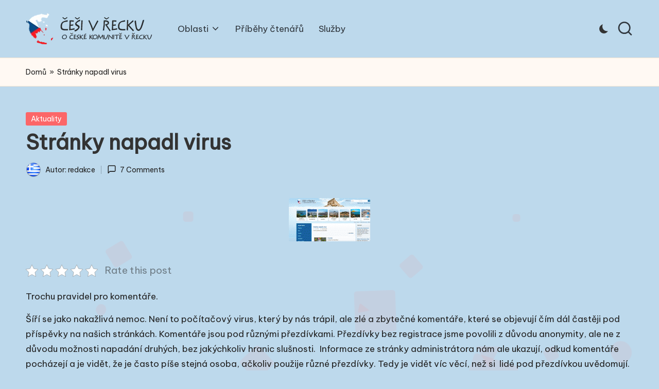

--- FILE ---
content_type: text/html; charset=UTF-8
request_url: https://www.cesivrecku.cz/stranky-napadl-virus/
body_size: 19047
content:
<!DOCTYPE html><html lang="cs" prefix="og: https://ogp.me/ns#" itemscope itemtype="http://schema.org/WebPage" ><head><meta charset="UTF-8"><link rel="profile" href="http://gmpg.org/xfn/11"><style>img:is([sizes="auto" i], [sizes^="auto," i]) { contain-intrinsic-size: 3000px 1500px }</style><meta name="viewport" content="width=device-width, initial-scale=1"><title>Stránky napadl virus - Česká komunita v Řecku | Češi v řecku</title><meta name="robots" content="follow, index, max-snippet:-1, max-video-preview:-1, max-image-preview:large"/><link rel="canonical" href="https://www.cesivrecku.cz/stranky-napadl-virus/" /><meta property="og:locale" content="cs_CZ" /><meta property="og:type" content="article" /><meta property="og:title" content="Stránky napadl virus - Česká komunita v Řecku | Češi v řecku" /><meta property="og:description" content="Trochu pravidel pro komentáře. Šíří se jako nakažlivá nemoc. Není to počítačový virus, který by&hellip;" /><meta property="og:url" content="https://www.cesivrecku.cz/stranky-napadl-virus/" /><meta property="og:site_name" content="Česká komunita v Řecku | Češi v Řecku" /><meta property="article:section" content="Aktuality" /><meta property="og:updated_time" content="2025-10-11T20:10:23+02:00" /><meta property="article:published_time" content="2015-05-01T20:45:00+02:00" /><meta property="article:modified_time" content="2025-10-11T20:10:23+02:00" /><meta name="twitter:card" content="summary_large_image" /><meta name="twitter:title" content="Stránky napadl virus - Česká komunita v Řecku | Češi v řecku" /><meta name="twitter:description" content="Trochu pravidel pro komentáře. Šíří se jako nakažlivá nemoc. Není to počítačový virus, který by&hellip;" /><meta name="twitter:label1" content="Napsal/a" /><meta name="twitter:data1" content="redakce" /><meta name="twitter:label2" content="Doba čtení" /><meta name="twitter:data2" content="1 minuta" /> <script type="application/ld+json" class="rank-math-schema">{"@context":"https://schema.org","@graph":[{"@type":["Person","Organization"],"@id":"https://www.cesivrecku.cz/#person","name":"\u010cesk\u00e1 komunita v \u0158ecku | \u010ce\u0161i v \u0158ecku","logo":{"@type":"ImageObject","@id":"https://www.cesivrecku.cz/#logo","url":"http://cesivrecku.cz/wp-content/uploads/2017/fotky/back-project-logo.png","contentUrl":"http://cesivrecku.cz/wp-content/uploads/2017/fotky/back-project-logo.png","caption":"\u010cesk\u00e1 komunita v \u0158ecku | \u010ce\u0161i v \u0158ecku","inLanguage":"cs","width":"220","height":"70"},"image":{"@type":"ImageObject","@id":"https://www.cesivrecku.cz/#logo","url":"http://cesivrecku.cz/wp-content/uploads/2017/fotky/back-project-logo.png","contentUrl":"http://cesivrecku.cz/wp-content/uploads/2017/fotky/back-project-logo.png","caption":"\u010cesk\u00e1 komunita v \u0158ecku | \u010ce\u0161i v \u0158ecku","inLanguage":"cs","width":"220","height":"70"}},{"@type":"WebSite","@id":"https://www.cesivrecku.cz/#website","url":"https://www.cesivrecku.cz","name":"\u010cesk\u00e1 komunita v \u0158ecku | \u010ce\u0161i v \u0158ecku","publisher":{"@id":"https://www.cesivrecku.cz/#person"},"inLanguage":"cs"},{"@type":"ImageObject","@id":"https://www.cesivrecku.cz/wp-content/uploads/2015/05/vir.gif","url":"https://www.cesivrecku.cz/wp-content/uploads/2015/05/vir.gif","width":"158","height":"84","inLanguage":"cs"},{"@type":"BreadcrumbList","@id":"https://www.cesivrecku.cz/stranky-napadl-virus/#breadcrumb","itemListElement":[{"@type":"ListItem","position":"1","item":{"@id":"https://cesivrecku.cz","name":"Dom\u016f"}},{"@type":"ListItem","position":"2","item":{"@id":"https://www.cesivrecku.cz/stranky-napadl-virus/","name":"Str\u00e1nky napadl virus"}}]},{"@type":"WebPage","@id":"https://www.cesivrecku.cz/stranky-napadl-virus/#webpage","url":"https://www.cesivrecku.cz/stranky-napadl-virus/","name":"Str\u00e1nky napadl virus - \u010cesk\u00e1 komunita v \u0158ecku | \u010ce\u0161i v \u0159ecku","datePublished":"2015-05-01T20:45:00+02:00","dateModified":"2025-10-11T20:10:23+02:00","isPartOf":{"@id":"https://www.cesivrecku.cz/#website"},"primaryImageOfPage":{"@id":"https://www.cesivrecku.cz/wp-content/uploads/2015/05/vir.gif"},"inLanguage":"cs","breadcrumb":{"@id":"https://www.cesivrecku.cz/stranky-napadl-virus/#breadcrumb"}},{"@type":"Person","@id":"https://www.cesivrecku.cz/author/redakce/","name":"redakce","url":"https://www.cesivrecku.cz/author/redakce/","image":{"@type":"ImageObject","@id":"https://secure.gravatar.com/avatar/0aa225c0a07d367fc15350e5a796a98630ee4238deb09c8a0be1fc08ead2bdb4?s=96&amp;d=mm&amp;r=g","url":"https://secure.gravatar.com/avatar/0aa225c0a07d367fc15350e5a796a98630ee4238deb09c8a0be1fc08ead2bdb4?s=96&amp;d=mm&amp;r=g","caption":"redakce","inLanguage":"cs"}},{"@type":"BlogPosting","headline":"Str\u00e1nky napadl virus - \u010cesk\u00e1 komunita v \u0158ecku | \u010ce\u0161i v \u0159ecku","datePublished":"2015-05-01T20:45:00+02:00","dateModified":"2025-10-11T20:10:23+02:00","author":{"@id":"https://www.cesivrecku.cz/author/redakce/","name":"redakce"},"publisher":{"@id":"https://www.cesivrecku.cz/#person"},"description":"Trochu pravidel pro koment\u00e1\u0159e.","name":"Str\u00e1nky napadl virus - \u010cesk\u00e1 komunita v \u0158ecku | \u010ce\u0161i v \u0159ecku","@id":"https://www.cesivrecku.cz/stranky-napadl-virus/#richSnippet","isPartOf":{"@id":"https://www.cesivrecku.cz/stranky-napadl-virus/#webpage"},"image":{"@id":"https://www.cesivrecku.cz/wp-content/uploads/2015/05/vir.gif"},"inLanguage":"cs","mainEntityOfPage":{"@id":"https://www.cesivrecku.cz/stranky-napadl-virus/#webpage"}}]}</script> <link rel='dns-prefetch' href='//www.googletagmanager.com' /><link rel='dns-prefetch' href='//fonts.googleapis.com' /><link rel="alternate" type="application/rss+xml" title="Česká komunita v Řecku | Češi v řecku &raquo; RSS zdroj" href="https://www.cesivrecku.cz/feed/" /><link rel="alternate" type="application/rss+xml" title="Česká komunita v Řecku | Češi v řecku &raquo; RSS komentářů" href="https://www.cesivrecku.cz/comments/feed/" /><link rel="alternate" type="application/rss+xml" title="Česká komunita v Řecku | Češi v řecku &raquo; RSS komentářů pro Stránky napadl virus" href="https://www.cesivrecku.cz/stranky-napadl-virus/feed/" /> <script>window._wpemojiSettings = {"baseUrl":"https:\/\/s.w.org\/images\/core\/emoji\/16.0.1\/72x72\/","ext":".png","svgUrl":"https:\/\/s.w.org\/images\/core\/emoji\/16.0.1\/svg\/","svgExt":".svg","source":{"concatemoji":"https:\/\/www.cesivrecku.cz\/wp-includes\/js\/wp-emoji-release.min.js?ver=6.8.3"}};
/*! This file is auto-generated */
!function(s,n){var o,i,e;function c(e){try{var t={supportTests:e,timestamp:(new Date).valueOf()};sessionStorage.setItem(o,JSON.stringify(t))}catch(e){}}function p(e,t,n){e.clearRect(0,0,e.canvas.width,e.canvas.height),e.fillText(t,0,0);var t=new Uint32Array(e.getImageData(0,0,e.canvas.width,e.canvas.height).data),a=(e.clearRect(0,0,e.canvas.width,e.canvas.height),e.fillText(n,0,0),new Uint32Array(e.getImageData(0,0,e.canvas.width,e.canvas.height).data));return t.every(function(e,t){return e===a[t]})}function u(e,t){e.clearRect(0,0,e.canvas.width,e.canvas.height),e.fillText(t,0,0);for(var n=e.getImageData(16,16,1,1),a=0;a<n.data.length;a++)if(0!==n.data[a])return!1;return!0}function f(e,t,n,a){switch(t){case"flag":return n(e,"\ud83c\udff3\ufe0f\u200d\u26a7\ufe0f","\ud83c\udff3\ufe0f\u200b\u26a7\ufe0f")?!1:!n(e,"\ud83c\udde8\ud83c\uddf6","\ud83c\udde8\u200b\ud83c\uddf6")&&!n(e,"\ud83c\udff4\udb40\udc67\udb40\udc62\udb40\udc65\udb40\udc6e\udb40\udc67\udb40\udc7f","\ud83c\udff4\u200b\udb40\udc67\u200b\udb40\udc62\u200b\udb40\udc65\u200b\udb40\udc6e\u200b\udb40\udc67\u200b\udb40\udc7f");case"emoji":return!a(e,"\ud83e\udedf")}return!1}function g(e,t,n,a){var r="undefined"!=typeof WorkerGlobalScope&&self instanceof WorkerGlobalScope?new OffscreenCanvas(300,150):s.createElement("canvas"),o=r.getContext("2d",{willReadFrequently:!0}),i=(o.textBaseline="top",o.font="600 32px Arial",{});return e.forEach(function(e){i[e]=t(o,e,n,a)}),i}function t(e){var t=s.createElement("script");t.src=e,t.defer=!0,s.head.appendChild(t)}"undefined"!=typeof Promise&&(o="wpEmojiSettingsSupports",i=["flag","emoji"],n.supports={everything:!0,everythingExceptFlag:!0},e=new Promise(function(e){s.addEventListener("DOMContentLoaded",e,{once:!0})}),new Promise(function(t){var n=function(){try{var e=JSON.parse(sessionStorage.getItem(o));if("object"==typeof e&&"number"==typeof e.timestamp&&(new Date).valueOf()<e.timestamp+604800&&"object"==typeof e.supportTests)return e.supportTests}catch(e){}return null}();if(!n){if("undefined"!=typeof Worker&&"undefined"!=typeof OffscreenCanvas&&"undefined"!=typeof URL&&URL.createObjectURL&&"undefined"!=typeof Blob)try{var e="postMessage("+g.toString()+"("+[JSON.stringify(i),f.toString(),p.toString(),u.toString()].join(",")+"));",a=new Blob([e],{type:"text/javascript"}),r=new Worker(URL.createObjectURL(a),{name:"wpTestEmojiSupports"});return void(r.onmessage=function(e){c(n=e.data),r.terminate(),t(n)})}catch(e){}c(n=g(i,f,p,u))}t(n)}).then(function(e){for(var t in e)n.supports[t]=e[t],n.supports.everything=n.supports.everything&&n.supports[t],"flag"!==t&&(n.supports.everythingExceptFlag=n.supports.everythingExceptFlag&&n.supports[t]);n.supports.everythingExceptFlag=n.supports.everythingExceptFlag&&!n.supports.flag,n.DOMReady=!1,n.readyCallback=function(){n.DOMReady=!0}}).then(function(){return e}).then(function(){var e;n.supports.everything||(n.readyCallback(),(e=n.source||{}).concatemoji?t(e.concatemoji):e.wpemoji&&e.twemoji&&(t(e.twemoji),t(e.wpemoji)))}))}((window,document),window._wpemojiSettings);</script> <style id='wp-emoji-styles-inline-css'>img.wp-smiley, img.emoji {
		display: inline !important;
		border: none !important;
		box-shadow: none !important;
		height: 1em !important;
		width: 1em !important;
		margin: 0 0.07em !important;
		vertical-align: -0.1em !important;
		background: none !important;
		padding: 0 !important;
	}</style><style id='wp-block-library-theme-inline-css'>.wp-block-audio :where(figcaption){color:#555;font-size:13px;text-align:center}.is-dark-theme .wp-block-audio :where(figcaption){color:#ffffffa6}.wp-block-audio{margin:0 0 1em}.wp-block-code{border:1px solid #ccc;border-radius:4px;font-family:Menlo,Consolas,monaco,monospace;padding:.8em 1em}.wp-block-embed :where(figcaption){color:#555;font-size:13px;text-align:center}.is-dark-theme .wp-block-embed :where(figcaption){color:#ffffffa6}.wp-block-embed{margin:0 0 1em}.blocks-gallery-caption{color:#555;font-size:13px;text-align:center}.is-dark-theme .blocks-gallery-caption{color:#ffffffa6}:root :where(.wp-block-image figcaption){color:#555;font-size:13px;text-align:center}.is-dark-theme :root :where(.wp-block-image figcaption){color:#ffffffa6}.wp-block-image{margin:0 0 1em}.wp-block-pullquote{border-bottom:4px solid;border-top:4px solid;color:currentColor;margin-bottom:1.75em}.wp-block-pullquote cite,.wp-block-pullquote footer,.wp-block-pullquote__citation{color:currentColor;font-size:.8125em;font-style:normal;text-transform:uppercase}.wp-block-quote{border-left:.25em solid;margin:0 0 1.75em;padding-left:1em}.wp-block-quote cite,.wp-block-quote footer{color:currentColor;font-size:.8125em;font-style:normal;position:relative}.wp-block-quote:where(.has-text-align-right){border-left:none;border-right:.25em solid;padding-left:0;padding-right:1em}.wp-block-quote:where(.has-text-align-center){border:none;padding-left:0}.wp-block-quote.is-large,.wp-block-quote.is-style-large,.wp-block-quote:where(.is-style-plain){border:none}.wp-block-search .wp-block-search__label{font-weight:700}.wp-block-search__button{border:1px solid #ccc;padding:.375em .625em}:where(.wp-block-group.has-background){padding:1.25em 2.375em}.wp-block-separator.has-css-opacity{opacity:.4}.wp-block-separator{border:none;border-bottom:2px solid;margin-left:auto;margin-right:auto}.wp-block-separator.has-alpha-channel-opacity{opacity:1}.wp-block-separator:not(.is-style-wide):not(.is-style-dots){width:100px}.wp-block-separator.has-background:not(.is-style-dots){border-bottom:none;height:1px}.wp-block-separator.has-background:not(.is-style-wide):not(.is-style-dots){height:2px}.wp-block-table{margin:0 0 1em}.wp-block-table td,.wp-block-table th{word-break:normal}.wp-block-table :where(figcaption){color:#555;font-size:13px;text-align:center}.is-dark-theme .wp-block-table :where(figcaption){color:#ffffffa6}.wp-block-video :where(figcaption){color:#555;font-size:13px;text-align:center}.is-dark-theme .wp-block-video :where(figcaption){color:#ffffffa6}.wp-block-video{margin:0 0 1em}:root :where(.wp-block-template-part.has-background){margin-bottom:0;margin-top:0;padding:1.25em 2.375em}</style><style id='classic-theme-styles-inline-css'>/*! This file is auto-generated */
.wp-block-button__link{color:#fff;background-color:#32373c;border-radius:9999px;box-shadow:none;text-decoration:none;padding:calc(.667em + 2px) calc(1.333em + 2px);font-size:1.125em}.wp-block-file__button{background:#32373c;color:#fff;text-decoration:none}</style><style id='global-styles-inline-css'>:root{--wp--preset--aspect-ratio--square: 1;--wp--preset--aspect-ratio--4-3: 4/3;--wp--preset--aspect-ratio--3-4: 3/4;--wp--preset--aspect-ratio--3-2: 3/2;--wp--preset--aspect-ratio--2-3: 2/3;--wp--preset--aspect-ratio--16-9: 16/9;--wp--preset--aspect-ratio--9-16: 9/16;--wp--preset--color--black: #000000;--wp--preset--color--cyan-bluish-gray: #abb8c3;--wp--preset--color--white: #ffffff;--wp--preset--color--pale-pink: #f78da7;--wp--preset--color--vivid-red: #cf2e2e;--wp--preset--color--luminous-vivid-orange: #ff6900;--wp--preset--color--luminous-vivid-amber: #fcb900;--wp--preset--color--light-green-cyan: #7bdcb5;--wp--preset--color--vivid-green-cyan: #00d084;--wp--preset--color--pale-cyan-blue: #8ed1fc;--wp--preset--color--vivid-cyan-blue: #0693e3;--wp--preset--color--vivid-purple: #9b51e0;--wp--preset--gradient--vivid-cyan-blue-to-vivid-purple: linear-gradient(135deg,rgba(6,147,227,1) 0%,rgb(155,81,224) 100%);--wp--preset--gradient--light-green-cyan-to-vivid-green-cyan: linear-gradient(135deg,rgb(122,220,180) 0%,rgb(0,208,130) 100%);--wp--preset--gradient--luminous-vivid-amber-to-luminous-vivid-orange: linear-gradient(135deg,rgba(252,185,0,1) 0%,rgba(255,105,0,1) 100%);--wp--preset--gradient--luminous-vivid-orange-to-vivid-red: linear-gradient(135deg,rgba(255,105,0,1) 0%,rgb(207,46,46) 100%);--wp--preset--gradient--very-light-gray-to-cyan-bluish-gray: linear-gradient(135deg,rgb(238,238,238) 0%,rgb(169,184,195) 100%);--wp--preset--gradient--cool-to-warm-spectrum: linear-gradient(135deg,rgb(74,234,220) 0%,rgb(151,120,209) 20%,rgb(207,42,186) 40%,rgb(238,44,130) 60%,rgb(251,105,98) 80%,rgb(254,248,76) 100%);--wp--preset--gradient--blush-light-purple: linear-gradient(135deg,rgb(255,206,236) 0%,rgb(152,150,240) 100%);--wp--preset--gradient--blush-bordeaux: linear-gradient(135deg,rgb(254,205,165) 0%,rgb(254,45,45) 50%,rgb(107,0,62) 100%);--wp--preset--gradient--luminous-dusk: linear-gradient(135deg,rgb(255,203,112) 0%,rgb(199,81,192) 50%,rgb(65,88,208) 100%);--wp--preset--gradient--pale-ocean: linear-gradient(135deg,rgb(255,245,203) 0%,rgb(182,227,212) 50%,rgb(51,167,181) 100%);--wp--preset--gradient--electric-grass: linear-gradient(135deg,rgb(202,248,128) 0%,rgb(113,206,126) 100%);--wp--preset--gradient--midnight: linear-gradient(135deg,rgb(2,3,129) 0%,rgb(40,116,252) 100%);--wp--preset--font-size--small: 13px;--wp--preset--font-size--medium: 20px;--wp--preset--font-size--large: 36px;--wp--preset--font-size--x-large: 42px;--wp--preset--spacing--20: 0.44rem;--wp--preset--spacing--30: 0.67rem;--wp--preset--spacing--40: 1rem;--wp--preset--spacing--50: 1.5rem;--wp--preset--spacing--60: 2.25rem;--wp--preset--spacing--70: 3.38rem;--wp--preset--spacing--80: 5.06rem;--wp--preset--shadow--natural: 6px 6px 9px rgba(0, 0, 0, 0.2);--wp--preset--shadow--deep: 12px 12px 50px rgba(0, 0, 0, 0.4);--wp--preset--shadow--sharp: 6px 6px 0px rgba(0, 0, 0, 0.2);--wp--preset--shadow--outlined: 6px 6px 0px -3px rgba(255, 255, 255, 1), 6px 6px rgba(0, 0, 0, 1);--wp--preset--shadow--crisp: 6px 6px 0px rgba(0, 0, 0, 1);}:where(.is-layout-flex){gap: 0.5em;}:where(.is-layout-grid){gap: 0.5em;}body .is-layout-flex{display: flex;}.is-layout-flex{flex-wrap: wrap;align-items: center;}.is-layout-flex > :is(*, div){margin: 0;}body .is-layout-grid{display: grid;}.is-layout-grid > :is(*, div){margin: 0;}:where(.wp-block-columns.is-layout-flex){gap: 2em;}:where(.wp-block-columns.is-layout-grid){gap: 2em;}:where(.wp-block-post-template.is-layout-flex){gap: 1.25em;}:where(.wp-block-post-template.is-layout-grid){gap: 1.25em;}.has-black-color{color: var(--wp--preset--color--black) !important;}.has-cyan-bluish-gray-color{color: var(--wp--preset--color--cyan-bluish-gray) !important;}.has-white-color{color: var(--wp--preset--color--white) !important;}.has-pale-pink-color{color: var(--wp--preset--color--pale-pink) !important;}.has-vivid-red-color{color: var(--wp--preset--color--vivid-red) !important;}.has-luminous-vivid-orange-color{color: var(--wp--preset--color--luminous-vivid-orange) !important;}.has-luminous-vivid-amber-color{color: var(--wp--preset--color--luminous-vivid-amber) !important;}.has-light-green-cyan-color{color: var(--wp--preset--color--light-green-cyan) !important;}.has-vivid-green-cyan-color{color: var(--wp--preset--color--vivid-green-cyan) !important;}.has-pale-cyan-blue-color{color: var(--wp--preset--color--pale-cyan-blue) !important;}.has-vivid-cyan-blue-color{color: var(--wp--preset--color--vivid-cyan-blue) !important;}.has-vivid-purple-color{color: var(--wp--preset--color--vivid-purple) !important;}.has-black-background-color{background-color: var(--wp--preset--color--black) !important;}.has-cyan-bluish-gray-background-color{background-color: var(--wp--preset--color--cyan-bluish-gray) !important;}.has-white-background-color{background-color: var(--wp--preset--color--white) !important;}.has-pale-pink-background-color{background-color: var(--wp--preset--color--pale-pink) !important;}.has-vivid-red-background-color{background-color: var(--wp--preset--color--vivid-red) !important;}.has-luminous-vivid-orange-background-color{background-color: var(--wp--preset--color--luminous-vivid-orange) !important;}.has-luminous-vivid-amber-background-color{background-color: var(--wp--preset--color--luminous-vivid-amber) !important;}.has-light-green-cyan-background-color{background-color: var(--wp--preset--color--light-green-cyan) !important;}.has-vivid-green-cyan-background-color{background-color: var(--wp--preset--color--vivid-green-cyan) !important;}.has-pale-cyan-blue-background-color{background-color: var(--wp--preset--color--pale-cyan-blue) !important;}.has-vivid-cyan-blue-background-color{background-color: var(--wp--preset--color--vivid-cyan-blue) !important;}.has-vivid-purple-background-color{background-color: var(--wp--preset--color--vivid-purple) !important;}.has-black-border-color{border-color: var(--wp--preset--color--black) !important;}.has-cyan-bluish-gray-border-color{border-color: var(--wp--preset--color--cyan-bluish-gray) !important;}.has-white-border-color{border-color: var(--wp--preset--color--white) !important;}.has-pale-pink-border-color{border-color: var(--wp--preset--color--pale-pink) !important;}.has-vivid-red-border-color{border-color: var(--wp--preset--color--vivid-red) !important;}.has-luminous-vivid-orange-border-color{border-color: var(--wp--preset--color--luminous-vivid-orange) !important;}.has-luminous-vivid-amber-border-color{border-color: var(--wp--preset--color--luminous-vivid-amber) !important;}.has-light-green-cyan-border-color{border-color: var(--wp--preset--color--light-green-cyan) !important;}.has-vivid-green-cyan-border-color{border-color: var(--wp--preset--color--vivid-green-cyan) !important;}.has-pale-cyan-blue-border-color{border-color: var(--wp--preset--color--pale-cyan-blue) !important;}.has-vivid-cyan-blue-border-color{border-color: var(--wp--preset--color--vivid-cyan-blue) !important;}.has-vivid-purple-border-color{border-color: var(--wp--preset--color--vivid-purple) !important;}.has-vivid-cyan-blue-to-vivid-purple-gradient-background{background: var(--wp--preset--gradient--vivid-cyan-blue-to-vivid-purple) !important;}.has-light-green-cyan-to-vivid-green-cyan-gradient-background{background: var(--wp--preset--gradient--light-green-cyan-to-vivid-green-cyan) !important;}.has-luminous-vivid-amber-to-luminous-vivid-orange-gradient-background{background: var(--wp--preset--gradient--luminous-vivid-amber-to-luminous-vivid-orange) !important;}.has-luminous-vivid-orange-to-vivid-red-gradient-background{background: var(--wp--preset--gradient--luminous-vivid-orange-to-vivid-red) !important;}.has-very-light-gray-to-cyan-bluish-gray-gradient-background{background: var(--wp--preset--gradient--very-light-gray-to-cyan-bluish-gray) !important;}.has-cool-to-warm-spectrum-gradient-background{background: var(--wp--preset--gradient--cool-to-warm-spectrum) !important;}.has-blush-light-purple-gradient-background{background: var(--wp--preset--gradient--blush-light-purple) !important;}.has-blush-bordeaux-gradient-background{background: var(--wp--preset--gradient--blush-bordeaux) !important;}.has-luminous-dusk-gradient-background{background: var(--wp--preset--gradient--luminous-dusk) !important;}.has-pale-ocean-gradient-background{background: var(--wp--preset--gradient--pale-ocean) !important;}.has-electric-grass-gradient-background{background: var(--wp--preset--gradient--electric-grass) !important;}.has-midnight-gradient-background{background: var(--wp--preset--gradient--midnight) !important;}.has-small-font-size{font-size: var(--wp--preset--font-size--small) !important;}.has-medium-font-size{font-size: var(--wp--preset--font-size--medium) !important;}.has-large-font-size{font-size: var(--wp--preset--font-size--large) !important;}.has-x-large-font-size{font-size: var(--wp--preset--font-size--x-large) !important;}
:where(.wp-block-post-template.is-layout-flex){gap: 1.25em;}:where(.wp-block-post-template.is-layout-grid){gap: 1.25em;}
:where(.wp-block-columns.is-layout-flex){gap: 2em;}:where(.wp-block-columns.is-layout-grid){gap: 2em;}
:root :where(.wp-block-pullquote){font-size: 1.5em;line-height: 1.6;}</style><link rel='stylesheet' id='bloglo-google-fonts-css' href='//fonts.googleapis.com/css?family=Be+Vietnam+Pro%3A400%7CPlayfair+Display%3A400%2C400i%7CPlus+Jakarta+Sans%3A500&#038;display=swap&#038;subsets=latin&#038;ver=1.1.22' media='' /> <script id="breeze-prefetch-js-extra">var breeze_prefetch = {"local_url":"https:\/\/www.cesivrecku.cz","ignore_remote_prefetch":"1","ignore_list":["wp-admin","wp-login.php"]};</script> <!--[if IE]> <script src="https://www.cesivrecku.cz/wp-content/themes/bloglo/assets/js/vendors/flexibility.min.js?ver=1.1.22" id="bloglo-flexibility-js"></script> <script id="bloglo-flexibility-js-after">flexibility(document.documentElement);</script> <![endif]--> <script src="https://www.googletagmanager.com/gtag/js?id=GT-K4V8KQL" id="google_gtagjs-js" async></script> <script id="google_gtagjs-js-after">window.dataLayer = window.dataLayer || [];function gtag(){dataLayer.push(arguments);}
gtag("set","linker",{"domains":["www.cesivrecku.cz"]});
gtag("js", new Date());
gtag("set", "developer_id.dZTNiMT", true);
gtag("config", "GT-K4V8KQL");
 window._googlesitekit = window._googlesitekit || {}; window._googlesitekit.throttledEvents = []; window._googlesitekit.gtagEvent = (name, data) => { var key = JSON.stringify( { name, data } ); if ( !! window._googlesitekit.throttledEvents[ key ] ) { return; } window._googlesitekit.throttledEvents[ key ] = true; setTimeout( () => { delete window._googlesitekit.throttledEvents[ key ]; }, 5 ); gtag( "event", name, { ...data, event_source: "site-kit" } ); };</script> <link rel="https://api.w.org/" href="https://www.cesivrecku.cz/wp-json/" /><link rel="alternate" title="JSON" type="application/json" href="https://www.cesivrecku.cz/wp-json/wp/v2/posts/1295" /><link rel="EditURI" type="application/rsd+xml" title="RSD" href="https://www.cesivrecku.cz/xmlrpc.php?rsd" /><meta name="generator" content="WordPress 6.8.3" /><link rel='shortlink' href='https://www.cesivrecku.cz/?p=1295' /><link rel="alternate" title="oEmbed (JSON)" type="application/json+oembed" href="https://www.cesivrecku.cz/wp-json/oembed/1.0/embed?url=https%3A%2F%2Fwww.cesivrecku.cz%2Fstranky-napadl-virus%2F" /><link rel="alternate" title="oEmbed (XML)" type="text/xml+oembed" href="https://www.cesivrecku.cz/wp-json/oembed/1.0/embed?url=https%3A%2F%2Fwww.cesivrecku.cz%2Fstranky-napadl-virus%2F&#038;format=xml" /><meta name="generator" content="Site Kit by Google 1.170.0" /><link rel="pingback" href="https://www.cesivrecku.cz/xmlrpc.php"><meta name="theme-color" content="#FC6668"><style id="custom-background-css">body.custom-background { background-color: #bdd9ec; }</style> <script async src="https://pagead2.googlesyndication.com/pagead/js/adsbygoogle.js?client=ca-pub-0867781170165604"
     crossorigin="anonymous"></script><link rel="icon" href="https://www.cesivrecku.cz/wp-content/uploads/2017/04/fotogalerie-cesky-bazar-28-4-2012-v-peroulades-korfu-30-4-2012-6-150x150.jpg" sizes="32x32" /><link rel="icon" href="https://www.cesivrecku.cz/wp-content/uploads/2017/04/fotogalerie-cesky-bazar-28-4-2012-v-peroulades-korfu-30-4-2012-6.jpg" sizes="192x192" /><link rel="apple-touch-icon" href="https://www.cesivrecku.cz/wp-content/uploads/2017/04/fotogalerie-cesky-bazar-28-4-2012-v-peroulades-korfu-30-4-2012-6.jpg" /><meta name="msapplication-TileImage" content="https://www.cesivrecku.cz/wp-content/uploads/2017/04/fotogalerie-cesky-bazar-28-4-2012-v-peroulades-korfu-30-4-2012-6.jpg" /> <script type="text/javascript" src="https://www.cesivrecku.cz/wp-content/cache/breeze-minification/js/breeze_stranky-napadl-virus-1-1295-js-js-front-end-breeze-prefetch-links.min.js?ver=1768651502"></script><script type="text/javascript" src="https://www.cesivrecku.cz/wp-content/cache/breeze-minification/js/breeze_stranky-napadl-virus-1-1295-js-jquery-jquery.min.js?ver=1768651502"></script><script type="text/javascript" src="https://www.cesivrecku.cz/wp-content/cache/breeze-minification/js/breeze_stranky-napadl-virus-1-1295-js-jquery-jquery-migrate.min.js?ver=1768651502"></script><link type="text/css" media="all" href="https://www.cesivrecku.cz/wp-content/cache/breeze-minification/css/breeze_stranky-napadl-virus-1-1295-dist-block-library-style.min.css?ver=1768651503" rel="stylesheet" /><link type="text/css" media="all" href="https://www.cesivrecku.cz/wp-content/cache/breeze-minification/css/breeze_stranky-napadl-virus-1-1295-includes-css-styles.css?ver=1768651503" rel="stylesheet" /><link type="text/css" media="all" href="https://www.cesivrecku.cz/wp-content/cache/breeze-minification/css/breeze_stranky-napadl-virus-1-1295-public-css-kk-star-ratings.min.css?ver=1768651503" rel="stylesheet" /><link type="text/css" media="all" href="https://www.cesivrecku.cz/wp-content/cache/breeze-minification/css/breeze_stranky-napadl-virus-1-1295-themes-bloglo-style.css?ver=1768651503" rel="stylesheet" /><link type="text/css" media="all" href="https://www.cesivrecku.cz/wp-content/cache/breeze-minification/css/breeze_stranky-napadl-virus-1-1295-themes-blogmate-style.css?ver=1768651503" rel="stylesheet" /><link type="text/css" media="all" href="https://www.cesivrecku.cz/wp-content/cache/breeze-minification/css/breeze_stranky-napadl-virus-1-1295-assets-css-all.min.css?ver=1768651503" rel="stylesheet" /><link type="text/css" media="all" href="https://www.cesivrecku.cz/wp-content/cache/breeze-minification/css/breeze_stranky-napadl-virus-1-1295-assets-css-style.min.css?ver=1768651503" rel="stylesheet" /><link type="text/css" media="all" href="https://www.cesivrecku.cz/wp-content/cache/breeze-minification/css/breeze_stranky-napadl-virus-1-1295-uploads-bloglo-dynamic-styles.css?ver=1768651503" rel="stylesheet" /></head><body class="wp-singular post-template-default single single-post postid-1295 single-format-standard custom-background wp-custom-logo wp-embed-responsive wp-theme-bloglo wp-child-theme-blogmate bloglo-layout__fw-contained bloglo-header-layout-2 bloglo-menu-animation-squarebox bloglo-header__separators-none bloglo-single-title-in-content bloglo-page-title-align-left comments-open bloglo-no-sidebar entry-media-hover-style-1 bloglo-copyright-layout-1 is-section-heading-init-s2 is-footer-heading-init-s1 bloglo-input-supported validate-comment-form bloglo-menu-accessibility"><div id="page" class="hfeed site"> <a class="skip-link screen-reader-text" href="#main">Skip to content</a><header id="masthead" class="site-header" role="banner" itemtype="https://schema.org/WPHeader" itemscope="itemscope"><div id="bloglo-header" ><div id="bloglo-header-inner"><div class="bloglo-container bloglo-header-container"><div class="bloglo-logo bloglo-header-element" itemtype="https://schema.org/Organization" itemscope="itemscope"><div class="logo-inner"><a href="https://www.cesivrecku.cz/" rel="home" class="" itemprop="url"> <img src="https://www.cesivrecku.cz/wp-content/uploads/2025/10/cesi-v-recku.png" alt="Logo Cesi v Recku" width="246" height="62" class="" itemprop="logo"/> </a><span class="site-title screen-reader-text" itemprop="name"> <a href="https://www.cesivrecku.cz/" rel="home" itemprop="url"> Česká komunita v Řecku | Češi v řecku </a> </span><p class="site-description screen-reader-text" itemprop="description"> Just another Astra Starter Templates site</p></div></div><span class="bloglo-header-element bloglo-mobile-nav"> <button class="bloglo-hamburger hamburger--spin bloglo-hamburger-bloglo-primary-nav" aria-label="Menu" aria-controls="bloglo-primary-nav" type="button"> <span class="hamburger-box"> <span class="hamburger-inner"></span> </span></button><nav class="site-navigation main-navigation bloglo-primary-nav bloglo-nav bloglo-header-element" role="navigation" itemtype="https://schema.org/SiteNavigationElement" itemscope="itemscope" aria-label="Site Navigation"><ul id="bloglo-primary-nav" class="menu"><li id="menu-item-2289" class="menu-item menu-item-type-taxonomy menu-item-object-category menu-item-has-children menu-item-2289"><a href="https://www.cesivrecku.cz/oblasti/"><span>Oblasti</span><svg class="bloglo-icon" xmlns="http://www.w3.org/2000/svg" width="32" height="32" viewBox="0 0 32 32"><path d="M24.958 10.483a1.29 1.29 0 00-1.868 0l-7.074 7.074-7.074-7.074c-.534-.534-1.335-.534-1.868 0s-.534 1.335 0 1.868l8.008 8.008c.267.267.667.4.934.4s.667-.133.934-.4l8.008-8.008a1.29 1.29 0 000-1.868z" /></svg></a><button type="button" class="bloglo-mobile-toggen"><svg class="bloglo-icon" xmlns="http://www.w3.org/2000/svg" width="32" height="32" viewBox="0 0 32 32"><path d="M24.958 10.483a1.29 1.29 0 00-1.868 0l-7.074 7.074-7.074-7.074c-.534-.534-1.335-.534-1.868 0s-.534 1.335 0 1.868l8.008 8.008c.267.267.667.4.934.4s.667-.133.934-.4l8.008-8.008a1.29 1.29 0 000-1.868z" /></svg></button><ul class="sub-menu"><li id="menu-item-7927" class="menu-item menu-item-type-taxonomy menu-item-object-category menu-item-7927"><a href="https://www.cesivrecku.cz/oblasti/korfu/"><span>Korfu a jónské ostrovy</span></a></li><li id="menu-item-7929" class="menu-item menu-item-type-taxonomy menu-item-object-category menu-item-7929"><a href="https://www.cesivrecku.cz/oblasti/rhodos/"><span>Rhodos</span></a></li><li id="menu-item-7928" class="menu-item menu-item-type-taxonomy menu-item-object-category menu-item-7928"><a href="https://www.cesivrecku.cz/oblasti/ostatni/"><span>Ostatní</span></a></li></ul></li><li id="menu-item-7931" class="menu-item menu-item-type-taxonomy menu-item-object-category menu-item-7931"><a href="https://www.cesivrecku.cz/pribehy-ctenaru/"><span>Příběhy čtenářů</span></a></li><li id="menu-item-7930" class="menu-item menu-item-type-taxonomy menu-item-object-category menu-item-7930"><a href="https://www.cesivrecku.cz/sluzby/"><span>Služby</span></a></li></ul></nav> </span><nav class="site-navigation main-navigation bloglo-primary-nav bloglo-nav bloglo-header-element" role="navigation" itemtype="https://schema.org/SiteNavigationElement" itemscope="itemscope" aria-label="Site Navigation"><ul id="bloglo-primary-nav" class="menu"><li class="menu-item menu-item-type-taxonomy menu-item-object-category menu-item-has-children menu-item-2289"><a href="https://www.cesivrecku.cz/oblasti/"><span>Oblasti</span><svg class="bloglo-icon" xmlns="http://www.w3.org/2000/svg" width="32" height="32" viewBox="0 0 32 32"><path d="M24.958 10.483a1.29 1.29 0 00-1.868 0l-7.074 7.074-7.074-7.074c-.534-.534-1.335-.534-1.868 0s-.534 1.335 0 1.868l8.008 8.008c.267.267.667.4.934.4s.667-.133.934-.4l8.008-8.008a1.29 1.29 0 000-1.868z" /></svg></a><button type="button" class="bloglo-mobile-toggen"><svg class="bloglo-icon" xmlns="http://www.w3.org/2000/svg" width="32" height="32" viewBox="0 0 32 32"><path d="M24.958 10.483a1.29 1.29 0 00-1.868 0l-7.074 7.074-7.074-7.074c-.534-.534-1.335-.534-1.868 0s-.534 1.335 0 1.868l8.008 8.008c.267.267.667.4.934.4s.667-.133.934-.4l8.008-8.008a1.29 1.29 0 000-1.868z" /></svg></button><ul class="sub-menu"><li class="menu-item menu-item-type-taxonomy menu-item-object-category menu-item-7927"><a href="https://www.cesivrecku.cz/oblasti/korfu/"><span>Korfu a jónské ostrovy</span></a></li><li class="menu-item menu-item-type-taxonomy menu-item-object-category menu-item-7929"><a href="https://www.cesivrecku.cz/oblasti/rhodos/"><span>Rhodos</span></a></li><li class="menu-item menu-item-type-taxonomy menu-item-object-category menu-item-7928"><a href="https://www.cesivrecku.cz/oblasti/ostatni/"><span>Ostatní</span></a></li></ul></li><li class="menu-item menu-item-type-taxonomy menu-item-object-category menu-item-7931"><a href="https://www.cesivrecku.cz/pribehy-ctenaru/"><span>Příběhy čtenářů</span></a></li><li class="menu-item menu-item-type-taxonomy menu-item-object-category menu-item-7930"><a href="https://www.cesivrecku.cz/sluzby/"><span>Služby</span></a></li></ul></nav><div class="bloglo-header-widgets bloglo-header-element bloglo-widget-location-right"><div class="bloglo-header-widget__darkmode bloglo-header-widget bloglo-hide-mobile-tablet"><div class="bloglo-widget-wrapper"><label class="bloglo-darkmode" for="lightdarkswitch" tabindex="0"><input type="checkbox" id="lightdarkswitch" /><div class="bloglo-darkmode-toogle"></div></label></div></div><div class="bloglo-header-widget__search bloglo-header-widget bloglo-hide-mobile-tablet"><div class="bloglo-widget-wrapper"><div aria-haspopup="true"> <a href="#" class="bloglo-search"> <svg class="bloglo-icon" aria-label="Search" xmlns="http://www.w3.org/2000/svg" width="32" height="32" viewBox="0 0 32 32"><path d="M28.962 26.499l-4.938-4.938c1.602-2.002 2.669-4.671 2.669-7.474 0-6.673-5.339-12.012-12.012-12.012S2.669 7.414 2.669 14.087a11.962 11.962 0 0012.012 12.012c2.803 0 5.472-.934 7.474-2.669l4.938 4.938c.267.267.667.4.934.4s.667-.133.934-.4a1.29 1.29 0 000-1.868zM5.339 14.087c0-5.205 4.137-9.342 9.342-9.342s9.342 4.137 9.342 9.342c0 2.536-1.068 4.938-2.669 6.54-1.735 1.735-4.004 2.669-6.54 2.669-5.339.133-9.476-4.004-9.476-9.209z" /></svg> </a><div class="bloglo-search-simple bloglo-search-container dropdown-item"><form role="search" aria-label="Site Search" method="get" class="bloglo-search-form" action="https://www.cesivrecku.cz/"><label class="bloglo-form-label"> <span class="screen-reader-text">Search for:</span> <input type="search" class="bloglo-input-search" placeholder="Search" value="" name="s" autocomplete="off"> </label> <button type="submit" class="bloglo-animate-arrow right-arrow" aria-hidden="true" role="button" tabindex="0"> <svg xmlns="http://www.w3.org/2000/svg" viewBox="0 0 25 18"><path class="arrow-handle" d="M2.511 9.007l7.185-7.221c.407-.409.407-1.071 0-1.48s-1.068-.409-1.476 0L.306 8.259a1.049 1.049 0 000 1.481l7.914 7.952c.407.408 1.068.408 1.476 0s.407-1.07 0-1.479L2.511 9.007z"></path><path class="arrow-bar" fill-rule="evenodd" clip-rule="evenodd" d="M1 8h28.001a1.001 1.001 0 010 2H1a1 1 0 110-2z"></path></svg> </button> <button type="button" class="bloglo-search-close" aria-hidden="true" role="button"> <svg aria-hidden="true" xmlns="http://www.w3.org/2000/svg" width="16" height="16" viewBox="0 0 16 16"><path d="M6.852 7.649L.399 1.195 1.445.149l6.454 6.453L14.352.149l1.047 1.046-6.454 6.454 6.454 6.453-1.047 1.047-6.453-6.454-6.454 6.454-1.046-1.047z" fill="currentColor" fill-rule="evenodd"></path></svg> </button></form></div></div></div></div></div></div></div></div></header><div id="main" class="site-main"><div class="bloglo-breadcrumbs"><div class="bloglo-container bloglo-text-align-left"><nav aria-label="breadcrumbs" class="rank-math-breadcrumb"><p><a href="https://cesivrecku.cz">Domů</a><span class="separator"> &raquo; </span><span class="last">Stránky napadl virus</span></p></nav></div></div><div class="bloglo-container"><div id="primary" class="content-area"><main id="content" class="site-content" role="main" itemscope itemtype="http://schema.org/Blog"><article id="post-1295" class="bloglo-article post-1295 post type-post status-publish format-standard has-post-thumbnail hentry category-aktuality" itemscope="" itemtype="https://schema.org/CreativeWork"><div class="post-category"><span class="cat-links"><span class="screen-reader-text">Posted in</span><span><a href="https://www.cesivrecku.cz/komunita-akce/aktuality/" rel="category">Aktuality</a></span></span></div><header class="entry-header"><h1 class="entry-title" itemprop="headline"> Stránky napadl virus</h1></header><div class="entry-meta"><div class="entry-meta-elements"> <span class="post-author"> <span class="posted-by vcard author"  itemprop="author" itemscope="itemscope" itemtype="http://schema.org/Person"> <span class="screen-reader-text">Posted by</span><span class="author-avatar"> <img alt='' src='https://secure.gravatar.com/avatar/0aa225c0a07d367fc15350e5a796a98630ee4238deb09c8a0be1fc08ead2bdb4?s=30&#038;d=mm&#038;r=g' srcset='https://secure.gravatar.com/avatar/0aa225c0a07d367fc15350e5a796a98630ee4238deb09c8a0be1fc08ead2bdb4?s=60&#038;d=mm&#038;r=g 2x' class='avatar avatar-30 photo' height='30' width='30' decoding='async'/> </span> <span> Autor: <a class="url fn n" title="View all posts by redakce" href="https://www.cesivrecku.cz/author/redakce/" rel="author"  itemprop="url"> <span class="author-name"  itemprop="name"> redakce </span> </a></span> </span> </span> <span class="posted-on"><time class="entry-date published updated" datetime="2015-05-01T20:45:00+02:00"><svg class="bloglo-icon" aria-hidden="true" xmlns="http://www.w3.org/2000/svg" viewBox="0 0 29.36 29.36"><path d="M14.68 0a14.68 14.68 0 1014.68 14.68A14.64 14.64 0 0014.68 0zm0 26.69a12 12 0 1112-12 12 12 0 01-12 12zm5.87-10.54L16 13.88V6.67a1.25 1.25 0 00-1.33-1.33 1.26 1.26 0 00-1.34 1.33v8a1.28 1.28 0 00.81 1.2l5.33 2.67c.14.13.27.13.54.13a1.28 1.28 0 001.2-.8 1.41 1.41 0 00-.67-1.73z" /></svg>1.5.2015</time></span><span class="comments-link"><a href="https://www.cesivrecku.cz/stranky-napadl-virus/#comments" class="comments-link" ><svg class="bloglo-icon" aria-hidden="true" xmlns="http://www.w3.org/2000/svg" width="32" height="32" viewBox="0 0 32 32"><path d="M25.358 2.075H6.673c-2.269 0-4.004 1.735-4.004 4.004v21.354c0 .534.267 1.068.801 1.201.133.133.4.133.534.133.4 0 .667-.133.934-.4l4.938-4.938h15.482c2.269 0 4.004-1.735 4.004-4.004V6.079c0-2.269-1.735-4.004-4.004-4.004zm1.335 17.35c0 .801-.534 1.335-1.335 1.335H9.342c-.4 0-.667.133-.934.4l-3.07 3.07V6.079c0-.801.534-1.335 1.335-1.335h18.685c.801 0 1.335.534 1.335 1.335v13.346z" /></svg>7 Comments</a></span></div></div><div class="post-thumb entry-media thumbnail"><img width="158" height="84" src="https://www.cesivrecku.cz/wp-content/uploads/2015/05/vir.gif" class="attachment-full size-full wp-post-image" alt="Stránky napadl virus" /></div><div class="entry-content bloglo-entry" itemprop="text"><div class="kk-star-ratings kksr-auto kksr-align-left kksr-valign-top"
data-payload='{&quot;align&quot;:&quot;left&quot;,&quot;id&quot;:&quot;1295&quot;,&quot;slug&quot;:&quot;default&quot;,&quot;valign&quot;:&quot;top&quot;,&quot;ignore&quot;:&quot;&quot;,&quot;reference&quot;:&quot;auto&quot;,&quot;class&quot;:&quot;&quot;,&quot;count&quot;:&quot;0&quot;,&quot;legendonly&quot;:&quot;&quot;,&quot;readonly&quot;:&quot;&quot;,&quot;score&quot;:&quot;0&quot;,&quot;starsonly&quot;:&quot;&quot;,&quot;best&quot;:&quot;5&quot;,&quot;gap&quot;:&quot;5&quot;,&quot;greet&quot;:&quot;Rate this post&quot;,&quot;legend&quot;:&quot;0\/5 - (0 votes)&quot;,&quot;size&quot;:&quot;24&quot;,&quot;title&quot;:&quot;Stránky napadl virus&quot;,&quot;width&quot;:&quot;0&quot;,&quot;_legend&quot;:&quot;{score}\/{best} - ({count} {votes})&quot;,&quot;font_factor&quot;:&quot;1.25&quot;}'><div class="kksr-stars"><div class="kksr-stars-inactive"><div class="kksr-star" data-star="1" style="padding-right: 5px"><div class="kksr-icon" style="width: 24px; height: 24px;"></div></div><div class="kksr-star" data-star="2" style="padding-right: 5px"><div class="kksr-icon" style="width: 24px; height: 24px;"></div></div><div class="kksr-star" data-star="3" style="padding-right: 5px"><div class="kksr-icon" style="width: 24px; height: 24px;"></div></div><div class="kksr-star" data-star="4" style="padding-right: 5px"><div class="kksr-icon" style="width: 24px; height: 24px;"></div></div><div class="kksr-star" data-star="5" style="padding-right: 5px"><div class="kksr-icon" style="width: 24px; height: 24px;"></div></div></div><div class="kksr-stars-active" style="width: 0px;"><div class="kksr-star" style="padding-right: 5px"><div class="kksr-icon" style="width: 24px; height: 24px;"></div></div><div class="kksr-star" style="padding-right: 5px"><div class="kksr-icon" style="width: 24px; height: 24px;"></div></div><div class="kksr-star" style="padding-right: 5px"><div class="kksr-icon" style="width: 24px; height: 24px;"></div></div><div class="kksr-star" style="padding-right: 5px"><div class="kksr-icon" style="width: 24px; height: 24px;"></div></div><div class="kksr-star" style="padding-right: 5px"><div class="kksr-icon" style="width: 24px; height: 24px;"></div></div></div></div><div class="kksr-legend" style="font-size: 19.2px;"> <span class="kksr-muted">Rate this post</span></div></div><p>Trochu pravidel pro komentáře.</p><p><span id="more-1295"></span><!-- [if gte mso 9]><xml> <w:WordDocument> <w:View>Normal</w:View> <w:Zoom>0</w:Zoom> <w:TrackMoves /> <w:TrackFormatting /> <w:PunctuationKerning /> <w:ValidateAgainstSchemas /> <w:SaveIfXMLInvalid>false</w:SaveIfXMLInvalid> <w:IgnoreMixedContent>false</w:IgnoreMixedContent> <w:AlwaysShowPlaceholderText>false</w:AlwaysShowPlaceholderText> <w:DoNotPromoteQF /> <w:LidThemeOther>EL</w:LidThemeOther> <w:LidThemeAsian>JA</w:LidThemeAsian> <w:LidThemeComplexScript>X-NONE</w:LidThemeComplexScript> <w:Compatibility> <w:BreakWrappedTables /> <w:SnapToGridInCell /> <w:WrapTextWithPunct /> <w:UseAsianBreakRules /> <w:DontGrowAutofit /> <w:SplitPgBreakAndParaMark /> <w:EnableOpenTypeKerning /> <w:DontFlipMirrorIndents /> <w:OverrideTableStyleHps /> <w:UseFELayout /> </w:Compatibility> <m:mathPr> <m:mathFont m:val="Cambria Math" /> <m:brkBin m:val="before" /> <m:brkBinSub m:val="&#45;-" /> <m:smallFrac m:val="off" /> <m:dispDef /> <m:lMargin m:val="0" /> <m:rMargin m:val="0" /> <m:defJc m:val="centerGroup" /> <m:wrapIndent m:val="1440" /> <m:intLim m:val="subSup" /> <m:naryLim m:val="undOvr" /> </m:mathPr></w:WordDocument> </xml><![endif]--><!-- [if gte mso 9]><xml> <w:LatentStyles DefLockedState="false" DefUnhideWhenUsed="true" DefSemiHidden="true" DefQFormat="false" DefPriority="99" LatentStyleCount="276"> <w:LsdException Locked="false" Priority="0" SemiHidden="false" UnhideWhenUsed="false" QFormat="true" Name="Normal" /> <w:LsdException Locked="false" Priority="9" SemiHidden="false" UnhideWhenUsed="false" QFormat="true" Name="heading 1" /> <w:LsdException Locked="false" Priority="9" QFormat="true" Name="heading 2" /> <w:LsdException Locked="false" Priority="9" QFormat="true" Name="heading 3" /> <w:LsdException Locked="false" Priority="9" QFormat="true" Name="heading 4" /> <w:LsdException Locked="false" Priority="9" QFormat="true" Name="heading 5" /> <w:LsdException Locked="false" Priority="9" QFormat="true" Name="heading 6" /> <w:LsdException Locked="false" Priority="9" QFormat="true" Name="heading 7" /> <w:LsdException Locked="false" Priority="9" QFormat="true" Name="heading 8" /> <w:LsdException Locked="false" Priority="9" QFormat="true" Name="heading 9" /> <w:LsdException Locked="false" Priority="39" Name="toc 1" /> <w:LsdException Locked="false" Priority="39" Name="toc 2" /> <w:LsdException Locked="false" Priority="39" Name="toc 3" /> <w:LsdException Locked="false" Priority="39" Name="toc 4" /> <w:LsdException Locked="false" Priority="39" Name="toc 5" /> <w:LsdException Locked="false" Priority="39" Name="toc 6" /> <w:LsdException Locked="false" Priority="39" Name="toc 7" /> <w:LsdException Locked="false" Priority="39" Name="toc 8" /> <w:LsdException Locked="false" Priority="39" Name="toc 9" /> <w:LsdException Locked="false" Priority="35" QFormat="true" Name="caption" /> <w:LsdException Locked="false" Priority="10" SemiHidden="false" UnhideWhenUsed="false" QFormat="true" Name="Title" /> <w:LsdException Locked="false" Priority="1" Name="Default Paragraph Font" /> <w:LsdException Locked="false" Priority="11" SemiHidden="false" UnhideWhenUsed="false" QFormat="true" Name="Subtitle" /> <w:LsdException Locked="false" Priority="22" SemiHidden="false" UnhideWhenUsed="false" QFormat="true" Name="Strong" /> <w:LsdException Locked="false" Priority="20" SemiHidden="false" UnhideWhenUsed="false" QFormat="true" Name="Emphasis" /> <w:LsdException Locked="false" Priority="59" SemiHidden="false" UnhideWhenUsed="false" Name="Table Grid" /> <w:LsdException Locked="false" UnhideWhenUsed="false" Name="Placeholder Text" /> <w:LsdException Locked="false" Priority="1" SemiHidden="false" UnhideWhenUsed="false" QFormat="true" Name="No Spacing" /> <w:LsdException Locked="false" Priority="60" SemiHidden="false" UnhideWhenUsed="false" Name="Light Shading" /> <w:LsdException Locked="false" Priority="61" SemiHidden="false" UnhideWhenUsed="false" Name="Light List" /> <w:LsdException Locked="false" Priority="62" SemiHidden="false" UnhideWhenUsed="false" Name="Light Grid" /> <w:LsdException Locked="false" Priority="63" SemiHidden="false" UnhideWhenUsed="false" Name="Medium Shading 1" /> <w:LsdException Locked="false" Priority="64" SemiHidden="false" UnhideWhenUsed="false" Name="Medium Shading 2" /> <w:LsdException Locked="false" Priority="65" SemiHidden="false" UnhideWhenUsed="false" Name="Medium List 1" /> <w:LsdException Locked="false" Priority="66" SemiHidden="false" UnhideWhenUsed="false" Name="Medium List 2" /> <w:LsdException Locked="false" Priority="67" SemiHidden="false" UnhideWhenUsed="false" Name="Medium Grid 1" /> <w:LsdException Locked="false" Priority="68" SemiHidden="false" UnhideWhenUsed="false" Name="Medium Grid 2" /> <w:LsdException Locked="false" Priority="69" SemiHidden="false" UnhideWhenUsed="false" Name="Medium Grid 3" /> <w:LsdException Locked="false" Priority="70" SemiHidden="false" UnhideWhenUsed="false" Name="Dark List" /> <w:LsdException Locked="false" Priority="71" SemiHidden="false" UnhideWhenUsed="false" Name="Colorful Shading" /> <w:LsdException Locked="false" Priority="72" SemiHidden="false" UnhideWhenUsed="false" Name="Colorful List" /> <w:LsdException Locked="false" Priority="73" SemiHidden="false" UnhideWhenUsed="false" Name="Colorful Grid" /> <w:LsdException Locked="false" Priority="60" SemiHidden="false" UnhideWhenUsed="false" Name="Light Shading Accent 1" /> <w:LsdException Locked="false" Priority="61" SemiHidden="false" UnhideWhenUsed="false" Name="Light List Accent 1" /> <w:LsdException Locked="false" Priority="62" SemiHidden="false" UnhideWhenUsed="false" Name="Light Grid Accent 1" /> <w:LsdException Locked="false" Priority="63" SemiHidden="false" UnhideWhenUsed="false" Name="Medium Shading 1 Accent 1" /> <w:LsdException Locked="false" Priority="64" SemiHidden="false" UnhideWhenUsed="false" Name="Medium Shading 2 Accent 1" /> <w:LsdException Locked="false" Priority="65" SemiHidden="false" UnhideWhenUsed="false" Name="Medium List 1 Accent 1" /> <w:LsdException Locked="false" UnhideWhenUsed="false" Name="Revision" /> <w:LsdException Locked="false" Priority="34" SemiHidden="false" UnhideWhenUsed="false" QFormat="true" Name="List Paragraph" /> <w:LsdException Locked="false" Priority="29" SemiHidden="false" UnhideWhenUsed="false" QFormat="true" Name="Quote" /> <w:LsdException Locked="false" Priority="30" SemiHidden="false" UnhideWhenUsed="false" QFormat="true" Name="Intense Quote" /> <w:LsdException Locked="false" Priority="66" SemiHidden="false" UnhideWhenUsed="false" Name="Medium List 2 Accent 1" /> <w:LsdException Locked="false" Priority="67" SemiHidden="false" UnhideWhenUsed="false" Name="Medium Grid 1 Accent 1" /> <w:LsdException Locked="false" Priority="68" SemiHidden="false" UnhideWhenUsed="false" Name="Medium Grid 2 Accent 1" /> <w:LsdException Locked="false" Priority="69" SemiHidden="false" UnhideWhenUsed="false" Name="Medium Grid 3 Accent 1" /> <w:LsdException Locked="false" Priority="70" SemiHidden="false" UnhideWhenUsed="false" Name="Dark List Accent 1" /> <w:LsdException Locked="false" Priority="71" SemiHidden="false" UnhideWhenUsed="false" Name="Colorful Shading Accent 1" /> <w:LsdException Locked="false" Priority="72" SemiHidden="false" UnhideWhenUsed="false" Name="Colorful List Accent 1" /> <w:LsdException Locked="false" Priority="73" SemiHidden="false" UnhideWhenUsed="false" Name="Colorful Grid Accent 1" /> <w:LsdException Locked="false" Priority="60" SemiHidden="false" UnhideWhenUsed="false" Name="Light Shading Accent 2" /> <w:LsdException Locked="false" Priority="61" SemiHidden="false" UnhideWhenUsed="false" Name="Light List Accent 2" /> <w:LsdException Locked="false" Priority="62" SemiHidden="false" UnhideWhenUsed="false" Name="Light Grid Accent 2" /> <w:LsdException Locked="false" Priority="63" SemiHidden="false" UnhideWhenUsed="false" Name="Medium Shading 1 Accent 2" /> <w:LsdException Locked="false" Priority="64" SemiHidden="false" UnhideWhenUsed="false" Name="Medium Shading 2 Accent 2" /> <w:LsdException Locked="false" Priority="65" SemiHidden="false" UnhideWhenUsed="false" Name="Medium List 1 Accent 2" /> <w:LsdException Locked="false" Priority="66" SemiHidden="false" UnhideWhenUsed="false" Name="Medium List 2 Accent 2" /> <w:LsdException Locked="false" Priority="67" SemiHidden="false" UnhideWhenUsed="false" Name="Medium Grid 1 Accent 2" /> <w:LsdException Locked="false" Priority="68" SemiHidden="false" UnhideWhenUsed="false" Name="Medium Grid 2 Accent 2" /> <w:LsdException Locked="false" Priority="69" SemiHidden="false" UnhideWhenUsed="false" Name="Medium Grid 3 Accent 2" /> <w:LsdException Locked="false" Priority="70" SemiHidden="false" UnhideWhenUsed="false" Name="Dark List Accent 2" /> <w:LsdException Locked="false" Priority="71" SemiHidden="false" UnhideWhenUsed="false" Name="Colorful Shading Accent 2" /> <w:LsdException Locked="false" Priority="72" SemiHidden="false" UnhideWhenUsed="false" Name="Colorful List Accent 2" /> <w:LsdException Locked="false" Priority="73" SemiHidden="false" UnhideWhenUsed="false" Name="Colorful Grid Accent 2" /> <w:LsdException Locked="false" Priority="60" SemiHidden="false" UnhideWhenUsed="false" Name="Light Shading Accent 3" /> <w:LsdException Locked="false" Priority="61" SemiHidden="false" UnhideWhenUsed="false" Name="Light List Accent 3" /> <w:LsdException Locked="false" Priority="62" SemiHidden="false" UnhideWhenUsed="false" Name="Light Grid Accent 3" /> <w:LsdException Locked="false" Priority="63" SemiHidden="false" UnhideWhenUsed="false" Name="Medium Shading 1 Accent 3" /> <w:LsdException Locked="false" Priority="64" SemiHidden="false" UnhideWhenUsed="false" Name="Medium Shading 2 Accent 3" /> <w:LsdException Locked="false" Priority="65" SemiHidden="false" UnhideWhenUsed="false" Name="Medium List 1 Accent 3" /> <w:LsdException Locked="false" Priority="66" SemiHidden="false" UnhideWhenUsed="false" Name="Medium List 2 Accent 3" /> <w:LsdException Locked="false" Priority="67" SemiHidden="false" UnhideWhenUsed="false" Name="Medium Grid 1 Accent 3" /> <w:LsdException Locked="false" Priority="68" SemiHidden="false" UnhideWhenUsed="false" Name="Medium Grid 2 Accent 3" /> <w:LsdException Locked="false" Priority="69" SemiHidden="false" UnhideWhenUsed="false" Name="Medium Grid 3 Accent 3" /> <w:LsdException Locked="false" Priority="70" SemiHidden="false" UnhideWhenUsed="false" Name="Dark List Accent 3" /> <w:LsdException Locked="false" Priority="71" SemiHidden="false" UnhideWhenUsed="false" Name="Colorful Shading Accent 3" /> <w:LsdException Locked="false" Priority="72" SemiHidden="false" UnhideWhenUsed="false" Name="Colorful List Accent 3" /> <w:LsdException Locked="false" Priority="73" SemiHidden="false" UnhideWhenUsed="false" Name="Colorful Grid Accent 3" /> <w:LsdException Locked="false" Priority="60" SemiHidden="false" UnhideWhenUsed="false" Name="Light Shading Accent 4" /> <w:LsdException Locked="false" Priority="61" SemiHidden="false" UnhideWhenUsed="false" Name="Light List Accent 4" /> <w:LsdException Locked="false" Priority="62" SemiHidden="false" UnhideWhenUsed="false" Name="Light Grid Accent 4" /> <w:LsdException Locked="false" Priority="63" SemiHidden="false" UnhideWhenUsed="false" Name="Medium Shading 1 Accent 4" /> <w:LsdException Locked="false" Priority="64" SemiHidden="false" UnhideWhenUsed="false" Name="Medium Shading 2 Accent 4" /> <w:LsdException Locked="false" Priority="65" SemiHidden="false" UnhideWhenUsed="false" Name="Medium List 1 Accent 4" /> <w:LsdException Locked="false" Priority="66" SemiHidden="false" UnhideWhenUsed="false" Name="Medium List 2 Accent 4" /> <w:LsdException Locked="false" Priority="67" SemiHidden="false" UnhideWhenUsed="false" Name="Medium Grid 1 Accent 4" /> <w:LsdException Locked="false" Priority="68" SemiHidden="false" UnhideWhenUsed="false" Name="Medium Grid 2 Accent 4" /> <w:LsdException Locked="false" Priority="69" SemiHidden="false" UnhideWhenUsed="false" Name="Medium Grid 3 Accent 4" /> <w:LsdException Locked="false" Priority="70" SemiHidden="false" UnhideWhenUsed="false" Name="Dark List Accent 4" /> <w:LsdException Locked="false" Priority="71" SemiHidden="false" UnhideWhenUsed="false" Name="Colorful Shading Accent 4" /> <w:LsdException Locked="false" Priority="72" SemiHidden="false" UnhideWhenUsed="false" Name="Colorful List Accent 4" /> <w:LsdException Locked="false" Priority="73" SemiHidden="false" UnhideWhenUsed="false" Name="Colorful Grid Accent 4" /> <w:LsdException Locked="false" Priority="60" SemiHidden="false" UnhideWhenUsed="false" Name="Light Shading Accent 5" /> <w:LsdException Locked="false" Priority="61" SemiHidden="false" UnhideWhenUsed="false" Name="Light List Accent 5" /> <w:LsdException Locked="false" Priority="62" SemiHidden="false" UnhideWhenUsed="false" Name="Light Grid Accent 5" /> <w:LsdException Locked="false" Priority="63" SemiHidden="false" UnhideWhenUsed="false" Name="Medium Shading 1 Accent 5" /> <w:LsdException Locked="false" Priority="64" SemiHidden="false" UnhideWhenUsed="false" Name="Medium Shading 2 Accent 5" /> <w:LsdException Locked="false" Priority="65" SemiHidden="false" UnhideWhenUsed="false" Name="Medium List 1 Accent 5" /> <w:LsdException Locked="false" Priority="66" SemiHidden="false" UnhideWhenUsed="false" Name="Medium List 2 Accent 5" /> <w:LsdException Locked="false" Priority="67" SemiHidden="false" UnhideWhenUsed="false" Name="Medium Grid 1 Accent 5" /> <w:LsdException Locked="false" Priority="68" SemiHidden="false" UnhideWhenUsed="false" Name="Medium Grid 2 Accent 5" /> <w:LsdException Locked="false" Priority="69" SemiHidden="false" UnhideWhenUsed="false" Name="Medium Grid 3 Accent 5" /> <w:LsdException Locked="false" Priority="70" SemiHidden="false" UnhideWhenUsed="false" Name="Dark List Accent 5" /> <w:LsdException Locked="false" Priority="71" SemiHidden="false" UnhideWhenUsed="false" Name="Colorful Shading Accent 5" /> <w:LsdException Locked="false" Priority="72" SemiHidden="false" UnhideWhenUsed="false" Name="Colorful List Accent 5" /> <w:LsdException Locked="false" Priority="73" SemiHidden="false" UnhideWhenUsed="false" Name="Colorful Grid Accent 5" /> <w:LsdException Locked="false" Priority="60" SemiHidden="false" UnhideWhenUsed="false" Name="Light Shading Accent 6" /> <w:LsdException Locked="false" Priority="61" SemiHidden="false" UnhideWhenUsed="false" Name="Light List Accent 6" /> <w:LsdException Locked="false" Priority="62" SemiHidden="false" UnhideWhenUsed="false" Name="Light Grid Accent 6" /> <w:LsdException Locked="false" Priority="63" SemiHidden="false" UnhideWhenUsed="false" Name="Medium Shading 1 Accent 6" /> <w:LsdException Locked="false" Priority="64" SemiHidden="false" UnhideWhenUsed="false" Name="Medium Shading 2 Accent 6" /> <w:LsdException Locked="false" Priority="65" SemiHidden="false" UnhideWhenUsed="false" Name="Medium List 1 Accent 6" /> <w:LsdException Locked="false" Priority="66" SemiHidden="false" UnhideWhenUsed="false" Name="Medium List 2 Accent 6" /> <w:LsdException Locked="false" Priority="67" SemiHidden="false" UnhideWhenUsed="false" Name="Medium Grid 1 Accent 6" /> <w:LsdException Locked="false" Priority="68" SemiHidden="false" UnhideWhenUsed="false" Name="Medium Grid 2 Accent 6" /> <w:LsdException Locked="false" Priority="69" SemiHidden="false" UnhideWhenUsed="false" Name="Medium Grid 3 Accent 6" /> <w:LsdException Locked="false" Priority="70" SemiHidden="false" UnhideWhenUsed="false" Name="Dark List Accent 6" /> <w:LsdException Locked="false" Priority="71" SemiHidden="false" UnhideWhenUsed="false" Name="Colorful Shading Accent 6" /> <w:LsdException Locked="false" Priority="72" SemiHidden="false" UnhideWhenUsed="false" Name="Colorful List Accent 6" /> <w:LsdException Locked="false" Priority="73" SemiHidden="false" UnhideWhenUsed="false" Name="Colorful Grid Accent 6" /> <w:LsdException Locked="false" Priority="19" SemiHidden="false" UnhideWhenUsed="false" QFormat="true" Name="Subtle Emphasis" /> <w:LsdException Locked="false" Priority="21" SemiHidden="false" UnhideWhenUsed="false" QFormat="true" Name="Intense Emphasis" /> <w:LsdException Locked="false" Priority="31" SemiHidden="false" UnhideWhenUsed="false" QFormat="true" Name="Subtle Reference" /> <w:LsdException Locked="false" Priority="32" SemiHidden="false" UnhideWhenUsed="false" QFormat="true" Name="Intense Reference" /> <w:LsdException Locked="false" Priority="33" SemiHidden="false" UnhideWhenUsed="false" QFormat="true" Name="Book Title" /> <w:LsdException Locked="false" Priority="37" Name="Bibliography" /> <w:LsdException Locked="false" Priority="39" QFormat="true" Name="TOC Heading" /> </w:LatentStyles> </xml><![endif]--> <!-- [if gte mso 10]><style>/* Style Definitions */<br />table.MsoNormalTable<br />	{mso-style-name:"Table Normal";<br />	mso-tstyle-rowband-size:0;<br />	mso-tstyle-colband-size:0;<br />	mso-style-noshow:yes;<br />	mso-style-priority:99;<br />	mso-style-parent:"";<br />	mso-padding-alt:0cm 5.4pt 0cm 5.4pt;<br />	mso-para-margin:0cm;<br />	mso-para-margin-bottom:.0001pt;<br />	mso-pagination:widow-orphan;<br />	font-size:11.0pt;<br />	font-family:Cambria;<br />	mso-ansi-language:EL;<br />	mso-fareast-language:EL;}<br /></style><![endif]--></p><p class="MsoNormal"><span lang="EN-US">Šíří se jako nakažlivá nemoc. </span>Není to počítačový virus, který by nás trápil, ale zlé a zbytečné komentáře, které se objevují čím dál častěji pod příspěvky na našich stránkách. <span lang="EN-US">Komentáře jsou pod různými přezdívkami. Přezdívky bez registrace jsme povolili z důvodu anonymity, ale ne z důvodu možnosti napadání druhých, bez jakýchkoliv hranic slušnosti.  Informace ze stránky administrátora nám ale ukazují, odkud komentáře pocházejí a je vidět, že je často píše stejná osoba, ačkoliv použije různé přezdívky. Tedy je vidět víc věcí, než si  lidé pod přezdívkou uvědomují. </span></p><p class="MsoNormal"><span lang="EN-US"> </span></p><p class="MsoNormal"><span lang="EN-US">Pokud někdo napíše článek, jsme rádi, když ostatní komentují. Chceme ale, aby komentáře sloužily k diskuzi o tématu, článku a ne k tomu, aby někoho urážely a napadaly. Pisatel si musel dát práci, aby článek vytvořil, věnoval svůj volný čas něčemu, co může posloužit mnoha Čechoslovákům v Řecku. </span></p><p class="MsoNormal"><span lang="EN-US"> </span></p><p class="MsoNormal"><span lang="EN-US">Nepleťme si kritiku s osobním napadáním. Komentáře jsou přínosné. Můžete psát, že s člověkem nebo věcí nesouhlasíte a proč. Ale komentáře typu : </span></p><p class="MsoNormal"><span lang="EN-US"> </span></p><p class="MsoNormal" style="line-height: 15.35pt;"><b><span style="font-size: 12.5pt; font-family: 'Trebuchet MS';">„Vlastenec</span></b></p><p class="MsoNormal"><span style="font-size: 9.5pt; font-family: 'Trebuchet MS'; background: #bed9ed;">Ja vam poradim: Vylizte a vychutnejte si to samy. Sraly jste se do Recka za cmoudáa, tak ted si za tim stujte a smrdte pekne tam. Kdyz jste se vdavaly nebo tam stehovaly, to jste byly hvezdy s rypakama nahoru jako Miluna s Evikem kdyz za nima lezl Kaiser s Dejdarem (italsti frajeri) v Slunce, seno&#8230;. 😀 Ted vam tece do bot a skemrate o navrat do vlasti. Pasy bych vam sebral a parchanty taky, stejne jsou narozeni v Recku, tak patri cmoudum do Recka.“</span></p><p class="MsoNormal"><span lang="EN-US"> </span></p><p class="MsoNormal"><span lang="EN-US" style="font-size: 18.0pt;">budeme od této chvíle mazat. </span></p><p class="MsoNormal"><span lang="EN-US" style="font-size: 18.0pt;"> </span></p><p class="MsoNormal"><span lang="EN-US">Tímto chceme chránit lidi, kteří věnovali čas k sepsání příspěvků, článků, inzerátů, kteří se aktivně zapojili do diskuzí. Slovo má obrovskou sílu a není pravda, že nemůže ublížit. </span></p><p class="MsoNormal"><span lang="EN-US"> </span></p><p class="MsoNormal"><span lang="EN-US"> </span></p><p class="MsoNormal"><span lang="EN-US"> </span></p><p class="MsoNormal"><span lang="EN-US">Za cesivrecku dancha a kolektiv autorů webu. </span></p><p></p><p>&nbsp;</p></div><div class="entry-footer"><span class="last-updated bloglo-iflex-center"><svg class="bloglo-icon" xmlns="http://www.w3.org/2000/svg" width="32" height="32" viewBox="0 0 32 32"><path d="M4.004 23.429h5.339c.4 0 .667-.133.934-.4L24.958 8.348a1.29 1.29 0 000-1.868l-5.339-5.339a1.29 1.29 0 00-1.868 0L3.07 15.822c-.267.267-.4.534-.4.934v5.339c0 .801.534 1.335 1.335 1.335zm1.335-6.139L18.685 3.944l3.47 3.47L8.809 20.76h-3.47v-3.47zm22.688 10.143H4.004c-.801 0-1.335.534-1.335 1.335s.534 1.335 1.335 1.335h24.023c.801 0 1.335-.534 1.335-1.335s-.534-1.335-1.335-1.335z" /></svg><time class="entry-date updated" datetime="2025-10-11T20:10:23+02:00">Last updated on 11.10.2025</time></span></div><section class="author-box" itemprop="author" itemscope="itemscope" itemtype="http://schema.org/Person"><div class="author-box-avatar"> <img alt='' src='https://secure.gravatar.com/avatar/0aa225c0a07d367fc15350e5a796a98630ee4238deb09c8a0be1fc08ead2bdb4?s=75&#038;d=mm&#038;r=g' srcset='https://secure.gravatar.com/avatar/0aa225c0a07d367fc15350e5a796a98630ee4238deb09c8a0be1fc08ead2bdb4?s=150&#038;d=mm&#038;r=g 2x' class='avatar avatar-75 photo' height='75' width='75' decoding='async'/></div><div class="author-box-meta"><div class="h4 author-box-title"> <a href="https://www.cesivrecku.cz/author/redakce/" class="url fn n" rel="author" itemprop="url"> redakce </a></div><div class="author-box-content" itemprop="description"> Redakce magazínu ČesiVŘecku vám pomáhá najít ideální dovolenou, spojit se s ostatními Čechy v Řecku a vzájemně si předávat tipy a rady.</div><div class="more-posts-button"> <a href="https://www.cesivrecku.cz/author/redakce/" class="bloglo-btn btn-text-1" role="button"><span>Zobrazit všechny články</span></i></a></div></div></section><section class="post-nav" role="navigation"><h2 class="screen-reader-text">Post navigation</h2><div class="nav-previous"><h6 class="nav-title">Previous Post</h6><a href="https://www.cesivrecku.cz/prvni-maj/" rel="prev"><div class="nav-content"><img width="75" height="57" src="https://www.cesivrecku.cz/wp-content/uploads/2015/04/dgfrthzuio.gif" class="attachment-75x75 size-75x75 wp-post-image" alt="První Máj" itemprop="image" decoding="async" loading="lazy" srcset="https://www.cesivrecku.cz/wp-content/uploads/2015/04/dgfrthzuio.gif 139w, https://www.cesivrecku.cz/wp-content/uploads/2015/04/dgfrthzuio-80x60.gif 80w" sizes="auto, (max-width: 75px) 100vw, 75px" /> <span>První Máj</span></div></a></div><div class="nav-next"><h6 class="nav-title">Next Post</h6><a href="https://www.cesivrecku.cz/advokatka-manu-radi-ii/" rel="next"><div class="nav-content"><span>Advokátka Manu radí II.</span> <img width="75" height="53" src="https://www.cesivrecku.cz/wp-content/uploads/2015/05/csvrk-150x105.jpg" class="attachment-75x75 size-75x75 wp-post-image" alt="Advokátka Manu radí II." itemprop="image" decoding="async" loading="lazy" srcset="https://www.cesivrecku.cz/wp-content/uploads/2015/05/csvrk-150x105.jpg 150w, https://www.cesivrecku.cz/wp-content/uploads/2015/05/csvrk-100x70.jpg 100w" sizes="auto, (max-width: 75px) 100vw, 75px" /></div></a></div></section></article><section id="comments" class="comments-area"><div class="comments-title-wrapper center-text"><h3 class="comments-title"> 7 Comments</h3></div><ol class="comment-list"><li class="comment even thread-even depth-1" id="comment-3189"><article
class="comment odd alt thread-odd thread-alt depth-1 comment-body" itemprop="comment" itemscope="" itemtype="https://schema.org/Comment"							><header class="comment-header"><div class="comment-author vcard"><span class="comment-author-avatar"> <img alt='' src='https://secure.gravatar.com/avatar/?s=50&#038;d=mm&#038;r=g' srcset='https://secure.gravatar.com/avatar/?s=100&#038;d=mm&#038;r=g 2x' class='avatar avatar-50 photo avatar-default' height='50' width='50' loading='lazy' decoding='async'/> </span><span class="comment-author-meta"> <cite class="fn"> Jižní mlok </cite> </span></div><div class="comment-actions"><div class="edit"></div><div class="reply"> <a rel="nofollow" class="comment-reply-link" href="#comment-3189" data-commentid="3189" data-postid="1295" data-belowelement="comment-3189" data-respondelement="respond" data-replyto="Odpovědět: Jižní mlok" aria-label="Odpovědět: Jižní mlok">Reply</a></div></div></header><div class="comment-meta commentmetadata"> 1.5.2015, <a href="https://www.cesivrecku.cz/stranky-napadl-virus/#comment-3189" class="comment-date"> <time datetime="2015-05-01T21:02:27+02:00">21:02</time> </a></div><div class="comment-content"><p>Já souhlasim. Takový komentář je úplně mimo. Nikomu a ničemu nepomůže. Jeho účelem je jen urazit, nebo ublížit. Pryč s ním a se všemi podobnými.</p></div></article></li><li class="comment even thread-even depth-1" id="comment-3191"><article
class="comment odd alt thread-odd thread-alt depth-1 comment-body" itemprop="comment" itemscope="" itemtype="https://schema.org/Comment"							><header class="comment-header"><div class="comment-author vcard"><span class="comment-author-avatar"> <img alt='' src='https://secure.gravatar.com/avatar/?s=50&#038;d=mm&#038;r=g' srcset='https://secure.gravatar.com/avatar/?s=100&#038;d=mm&#038;r=g 2x' class='avatar avatar-50 photo avatar-default' height='50' width='50' loading='lazy' decoding='async'/> </span><span class="comment-author-meta"> <cite class="fn"> Petra </cite> </span></div><div class="comment-actions"><div class="edit"></div><div class="reply"> <a rel="nofollow" class="comment-reply-link" href="#comment-3191" data-commentid="3191" data-postid="1295" data-belowelement="comment-3191" data-respondelement="respond" data-replyto="Odpovědět: Petra" aria-label="Odpovědět: Petra">Reply</a></div></div></header><div class="comment-meta commentmetadata"> 1.5.2015, <a href="https://www.cesivrecku.cz/stranky-napadl-virus/#comment-3191" class="comment-date"> <time datetime="2015-05-01T21:18:46+02:00">21:18</time> </a></div><div class="comment-content"><p>Za anonymitou se i ten největší inteligent stane lehce primitivem&#8230;.<br /> Díky za mazání nesmyslných reakcí, je to potřeba, chudáci Ti, kterých se to týká!!!</p></div></article></li><li class="comment even thread-even depth-1" id="comment-3192"><article
class="comment odd alt thread-odd thread-alt depth-1 comment-body" itemprop="comment" itemscope="" itemtype="https://schema.org/Comment"							><header class="comment-header"><div class="comment-author vcard"><span class="comment-author-avatar"> <img alt='' src='https://secure.gravatar.com/avatar/?s=50&#038;d=mm&#038;r=g' srcset='https://secure.gravatar.com/avatar/?s=100&#038;d=mm&#038;r=g 2x' class='avatar avatar-50 photo avatar-default' height='50' width='50' loading='lazy' decoding='async'/> </span><span class="comment-author-meta"> <cite class="fn"> Lulka </cite> </span></div><div class="comment-actions"><div class="edit"></div><div class="reply"> <a rel="nofollow" class="comment-reply-link" href="#comment-3192" data-commentid="3192" data-postid="1295" data-belowelement="comment-3192" data-respondelement="respond" data-replyto="Odpovědět: Lulka" aria-label="Odpovědět: Lulka">Reply</a></div></div></header><div class="comment-meta commentmetadata"> 2.5.2015, <a href="https://www.cesivrecku.cz/stranky-napadl-virus/#comment-3192" class="comment-date"> <time datetime="2015-05-02T01:37:54+02:00">1:37</time> </a></div><div class="comment-content"><p>Naprosto souhlasím&#8230;tuto odpověď jsem četla a přišla mi hodně ubohá, pán si asi na těchto stránkách léčí svoje psychické problémy</p></div></article></li><li class="comment even thread-even depth-1" id="comment-3194"><article
class="comment odd alt thread-odd thread-alt depth-1 comment-body" itemprop="comment" itemscope="" itemtype="https://schema.org/Comment"							><header class="comment-header"><div class="comment-author vcard"><span class="comment-author-avatar"> <img alt='' src='https://secure.gravatar.com/avatar/?s=50&#038;d=mm&#038;r=g' srcset='https://secure.gravatar.com/avatar/?s=100&#038;d=mm&#038;r=g 2x' class='avatar avatar-50 photo avatar-default' height='50' width='50' loading='lazy' decoding='async'/> </span><span class="comment-author-meta"> <cite class="fn"> Andrea </cite> </span></div><div class="comment-actions"><div class="edit"></div><div class="reply"> <a rel="nofollow" class="comment-reply-link" href="#comment-3194" data-commentid="3194" data-postid="1295" data-belowelement="comment-3194" data-respondelement="respond" data-replyto="Odpovědět: Andrea" aria-label="Odpovědět: Andrea">Reply</a></div></div></header><div class="comment-meta commentmetadata"> 2.5.2015, <a href="https://www.cesivrecku.cz/stranky-napadl-virus/#comment-3194" class="comment-date"> <time datetime="2015-05-02T09:14:34+02:00">9:14</time> </a></div><div class="comment-content"><p>[3] Souhlasím s Pilkou.Takzvaný &#8222;vlastenec&#8220; je podle mě psychicky narušená osoba.</p></div></article></li><li class="comment even thread-even depth-1" id="comment-3195"><article
class="comment odd alt thread-odd thread-alt depth-1 comment-body" itemprop="comment" itemscope="" itemtype="https://schema.org/Comment"							><header class="comment-header"><div class="comment-author vcard"><span class="comment-author-avatar"> <img alt='' src='https://secure.gravatar.com/avatar/?s=50&#038;d=mm&#038;r=g' srcset='https://secure.gravatar.com/avatar/?s=100&#038;d=mm&#038;r=g 2x' class='avatar avatar-50 photo avatar-default' height='50' width='50' loading='lazy' decoding='async'/> </span><span class="comment-author-meta"> <cite class="fn"> Andrea </cite> </span></div><div class="comment-actions"><div class="edit"></div><div class="reply"> <a rel="nofollow" class="comment-reply-link" href="#comment-3195" data-commentid="3195" data-postid="1295" data-belowelement="comment-3195" data-respondelement="respond" data-replyto="Odpovědět: Andrea" aria-label="Odpovědět: Andrea">Reply</a></div></div></header><div class="comment-meta commentmetadata"> 2.5.2015, <a href="https://www.cesivrecku.cz/stranky-napadl-virus/#comment-3195" class="comment-date"> <time datetime="2015-05-02T09:16:00+02:00">9:16</time> </a></div><div class="comment-content"><p>[4] Opravuji: souhlasím s Lulkou.</p></div></article></li><li class="comment even thread-even depth-1" id="comment-3197"><article
class="comment odd alt thread-odd thread-alt depth-1 comment-body" itemprop="comment" itemscope="" itemtype="https://schema.org/Comment"							><header class="comment-header"><div class="comment-author vcard"><span class="comment-author-avatar"> <img alt='' src='https://secure.gravatar.com/avatar/?s=50&#038;d=mm&#038;r=g' srcset='https://secure.gravatar.com/avatar/?s=100&#038;d=mm&#038;r=g 2x' class='avatar avatar-50 photo avatar-default' height='50' width='50' loading='lazy' decoding='async'/> </span><span class="comment-author-meta"> <cite class="fn"> Jitka </cite> </span></div><div class="comment-actions"><div class="edit"></div><div class="reply"> <a rel="nofollow" class="comment-reply-link" href="#comment-3197" data-commentid="3197" data-postid="1295" data-belowelement="comment-3197" data-respondelement="respond" data-replyto="Odpovědět: Jitka" aria-label="Odpovědět: Jitka">Reply</a></div></div></header><div class="comment-meta commentmetadata"> 2.5.2015, <a href="https://www.cesivrecku.cz/stranky-napadl-virus/#comment-3197" class="comment-date"> <time datetime="2015-05-02T17:02:01+02:00">17:02</time> </a></div><div class="comment-content"><p>Dobre delate!! Palec nahoru!</p></div></article></li><li class="comment even thread-even depth-1" id="comment-3200"><article
class="comment odd alt thread-odd thread-alt depth-1 comment-body" itemprop="comment" itemscope="" itemtype="https://schema.org/Comment"							><header class="comment-header"><div class="comment-author vcard"><span class="comment-author-avatar"> <img alt='' src='https://secure.gravatar.com/avatar/?s=50&#038;d=mm&#038;r=g' srcset='https://secure.gravatar.com/avatar/?s=100&#038;d=mm&#038;r=g 2x' class='avatar avatar-50 photo avatar-default' height='50' width='50' loading='lazy' decoding='async'/> </span><span class="comment-author-meta"> <cite class="fn"> Vera </cite> </span></div><div class="comment-actions"><div class="edit"></div><div class="reply"> <a rel="nofollow" class="comment-reply-link" href="#comment-3200" data-commentid="3200" data-postid="1295" data-belowelement="comment-3200" data-respondelement="respond" data-replyto="Odpovědět: Vera" aria-label="Odpovědět: Vera">Reply</a></div></div></header><div class="comment-meta commentmetadata"> 4.5.2015, <a href="https://www.cesivrecku.cz/stranky-napadl-virus/#comment-3200" class="comment-date"> <time datetime="2015-05-04T14:56:55+02:00">14:56</time> </a></div><div class="comment-content"><p>Bravo!</p></div></article></li></ol><div id="respond" class="comment-respond"><h3 id="reply-title" class="comment-reply-title">Napsat komentář <small><a rel="nofollow" id="cancel-comment-reply-link" href="/stranky-napadl-virus/#respond" style="display:none;">Zrušit odpověď na komentář</a></small></h3><form action="https://www.cesivrecku.cz/wp-comments-post.php" method="post" id="commentform" class="comment-form"><p class="comment-notes"><span id="email-notes">Vaše e-mailová adresa nebude zveřejněna.</span> <span class="required-field-message">Vyžadované informace jsou označeny <span class="required">*</span></span></p><p class="comment-textarea"><textarea name="comment" id="comment" cols="44" rows="8" class="textarea-comment" placeholder="Write a comment&hellip;" required="required"></textarea></p><p class="comment-form-author"><label for="author">Jméno <span class="required">*</span></label> <input id="author" name="author" type="text" value="" size="30" maxlength="245" autocomplete="name" required="required" /></p><p class="comment-form-email"><label for="email">E-mail <span class="required">*</span></label> <input id="email" name="email" type="text" value="" size="30" maxlength="100" aria-describedby="email-notes" autocomplete="email" required="required" /></p><p class="comment-form-url"><label for="url">Webová stránka</label> <input id="url" name="url" type="text" value="" size="30" maxlength="200" autocomplete="url" /></p><p class="comment-form-cookies-consent"><input id="wp-comment-cookies-consent" name="wp-comment-cookies-consent" type="checkbox" value="yes" /> <label for="wp-comment-cookies-consent">Uložit do prohlížeče jméno, e-mail a webovou stránku pro budoucí komentáře.</label></p><p class="form-submit"><span class="bloglo-submit-form-button"><input name="submit" type="submit" id="comment-submit" class="bloglo-btn primary-button" value="Odeslat komentář" /></span> <input type='hidden' name='comment_post_ID' value='1295' id='comment_post_ID' /> <input type='hidden' name='comment_parent' id='comment_parent' value='0' /></p><p style="display: none;"><input type="hidden" id="akismet_comment_nonce" name="akismet_comment_nonce" value="57ef6ad138" /></p><p style="display: none !important;" class="akismet-fields-container" data-prefix="ak_"><label>&#916;<textarea name="ak_hp_textarea" cols="45" rows="8" maxlength="100"></textarea></label><input type="hidden" id="ak_js_1" name="ak_js" value="163"/><script>document.getElementById( "ak_js_1" ).setAttribute( "value", ( new Date() ).getTime() );</script></p></form></div></section></main></div></div><div id="pyml" ><div class="bloglo-pyml-slider"><div class="bloglo-pyml-container bloglo-container"><div class="bloglo-flex-row"><div class="col-xs-12"><div class="pyml-slider-items"><div class="h4 widget-title"> <span>Příspěvek, který by se vám mohl líbit</span></div><div class="bloglo-flex-row gy-4"><div class="col-md-3 col-sm-6 col-xs-12"><div class="pyml-slide-item"><div class="pyml-slider-backgrounds"> <a href="https://www.cesivrecku.cz/cestovni-pojisteni-do-recka/"><div class="pyml-slide-bg"> <img width="670" height="300" src="https://www.cesivrecku.cz/wp-content/uploads/2020/02/cestovni-pojisteni-recko.jpg" class="attachment-large size-large wp-post-image" alt="řecká vlajka na lodi" loading="lazy" /></div> </a><div class="post-category"> <span class="cat-links"><span class="screen-reader-text">Posted in</span><span><a href="https://www.cesivrecku.cz/rady-a-urady/administrativa-pojisteni/" rel="category">Administrativa a pojištění</a></span></span></div></div><div class="slide-inner"><h6><a href="https://www.cesivrecku.cz/cestovni-pojisteni-do-recka/">Cestovní pojištění do Řecka</a></h6><div class="entry-meta"><div class="entry-meta-elements"> <span class="post-author"> <span class="posted-by vcard author"> <span class="screen-reader-text">Posted by</span><span class="author-avatar"> <img alt='' src='https://secure.gravatar.com/avatar/0aa225c0a07d367fc15350e5a796a98630ee4238deb09c8a0be1fc08ead2bdb4?s=30&#038;d=mm&#038;r=g' class='avatar avatar-30 photo' height='30' width='30' loading='lazy' /> </span> <span> Autor: <a class="url fn n" title="View all posts by redakce" href="https://www.cesivrecku.cz/author/redakce/" rel="author"> <span class="author-name"> redakce </span> </a></span> </span> </span> <span class="posted-on">21.2.2020</span></div></div></div></div></div><div class="col-md-3 col-sm-6 col-xs-12"><div class="pyml-slide-item"><div class="pyml-slider-backgrounds"> <a href="https://www.cesivrecku.cz/resit-situaci-kdyz-uz-zahranici-vycestovali-zapomneli-se-pojistit/"><div class="pyml-slide-bg"> <img width="1024" height="1024" src="https://www.cesivrecku.cz/wp-content/uploads/2018/01/cestovní-pojištění-1024x1024.jpg" class="attachment-large size-large wp-post-image" alt="" loading="lazy" /></div> </a><div class="post-category"> <span class="cat-links"><span class="screen-reader-text">Posted in</span><span><a href="https://www.cesivrecku.cz/rady-a-urady/administrativa-pojisteni/" rel="category">Administrativa a pojištění</a></span></span></div></div><div class="slide-inner"><h6><a href="https://www.cesivrecku.cz/resit-situaci-kdyz-uz-zahranici-vycestovali-zapomneli-se-pojistit/">Jak řešit situaci, když jste už do zahraničí vycestovali, ale zapomněli jste se pojistit?</a></h6><div class="entry-meta"><div class="entry-meta-elements"> <span class="post-author"> <span class="posted-by vcard author"> <span class="screen-reader-text">Posted by</span><span class="author-avatar"> <img alt='' src='https://secure.gravatar.com/avatar/0aa225c0a07d367fc15350e5a796a98630ee4238deb09c8a0be1fc08ead2bdb4?s=30&#038;d=mm&#038;r=g' class='avatar avatar-30 photo' height='30' width='30' loading='lazy' /> </span> <span> Autor: <a class="url fn n" title="View all posts by redakce" href="https://www.cesivrecku.cz/author/redakce/" rel="author"> <span class="author-name"> redakce </span> </a></span> </span> </span> <span class="posted-on">10.1.2018</span></div></div></div></div></div><div class="col-md-3 col-sm-6 col-xs-12"><div class="pyml-slide-item"><div class="pyml-slider-backgrounds"> <a href="https://www.cesivrecku.cz/chcete-svatbu-exoticke-zemi-ne-vzdy-jednoduche/"><div class="pyml-slide-bg"> <img width="1024" height="683" src="https://www.cesivrecku.cz/wp-content/uploads/2017/11/svatba-v-recku-1024x683.jpg" class="attachment-large size-large wp-post-image" alt="" loading="lazy" /></div> </a><div class="post-category"> <span class="cat-links"><span class="screen-reader-text">Posted in</span><span><a href="https://www.cesivrecku.cz/cestovani-zazitky/svatby-v-recku/" rel="category">Svatby v Řecku</a></span></span></div></div><div class="slide-inner"><h6><a href="https://www.cesivrecku.cz/chcete-svatbu-exoticke-zemi-ne-vzdy-jednoduche/">Chcete svatbu v exotické zemi? Ne vždy je to jednoduché</a></h6><div class="entry-meta"><div class="entry-meta-elements"> <span class="post-author"> <span class="posted-by vcard author"> <span class="screen-reader-text">Posted by</span><span class="author-avatar"> <img alt='' src='https://secure.gravatar.com/avatar/0aa225c0a07d367fc15350e5a796a98630ee4238deb09c8a0be1fc08ead2bdb4?s=30&#038;d=mm&#038;r=g' class='avatar avatar-30 photo' height='30' width='30' loading='lazy' /> </span> <span> Autor: <a class="url fn n" title="View all posts by redakce" href="https://www.cesivrecku.cz/author/redakce/" rel="author"> <span class="author-name"> redakce </span> </a></span> </span> </span> <span class="posted-on">20.11.2017</span></div></div></div></div></div><div class="col-md-3 col-sm-6 col-xs-12"><div class="pyml-slide-item"><div class="pyml-slider-backgrounds"> <a href="https://www.cesivrecku.cz/vylety-ostrove-rhodos/"><div class="pyml-slide-bg"> <img width="1024" height="683" src="https://www.cesivrecku.cz/wp-content/uploads/2017/09/rhodos-1024x683.jpg" class="attachment-large size-large wp-post-image" alt="" loading="lazy" /></div> </a><div class="post-category"> <span class="cat-links"><span class="screen-reader-text">Posted in</span><span><a href="https://www.cesivrecku.cz/oblasti/rhodos/" rel="category">Rhodos</a></span></span></div></div><div class="slide-inner"><h6><a href="https://www.cesivrecku.cz/vylety-ostrove-rhodos/">Výlety na ostrově Rhodos</a></h6><div class="entry-meta"><div class="entry-meta-elements"> <span class="post-author"> <span class="posted-by vcard author"> <span class="screen-reader-text">Posted by</span><span class="author-avatar"> <img alt='' src='https://secure.gravatar.com/avatar/0aa225c0a07d367fc15350e5a796a98630ee4238deb09c8a0be1fc08ead2bdb4?s=30&#038;d=mm&#038;r=g' class='avatar avatar-30 photo' height='30' width='30' loading='lazy' /> </span> <span> Autor: <a class="url fn n" title="View all posts by redakce" href="https://www.cesivrecku.cz/author/redakce/" rel="author"> <span class="author-name"> redakce </span> </a></span> </span> </span> <span class="posted-on">8.9.2017</span></div></div></div></div></div></div></div></div></div></div></div></div></div><footer id="colophon" class="site-footer" role="contentinfo" itemtype="http://schema.org/WPFooter" itemscope="itemscope"><div id="bloglo-footer" ><div class="bloglo-container"><div class="bloglo-flex-row" id="bloglo-footer-widgets"><div class="bloglo-footer-column col-xs-12 col-sm-6 stretch-xs col-md-4"><div id="block-3" class="bloglo-footer-widget bloglo-widget bloglo-entry widget widget_block widget_media_image"><figure class="wp-block-image size-full"><img loading="lazy" decoding="async" width="246" height="62" src="http://www.cesivrecku.cz/wp-content/uploads/2025/10/cesi-v-recku.png" alt="Logo Cesi v Recku" class="wp-image-7925"/></figure></div></div><div class="bloglo-footer-column col-xs-12 col-sm-6 stretch-xs col-md-4"><div id="block-5" class="bloglo-footer-widget bloglo-widget bloglo-entry widget widget_block"><h3 class="wp-block-heading">O nás</h3></div><div id="block-6" class="bloglo-footer-widget bloglo-widget bloglo-entry widget widget_block widget_text"><p>V našem magazínu se zabýváme nejen českou komunitou v Řecku, ale také pro Vás připravujeme články a rady pro turisty, které Řecko a řecké ostrovy lákají čím dál více.</p></div></div><div class="bloglo-footer-column col-xs-12 col-sm-6 stretch-xs col-md-4"><div id="nav_menu-2" class="bloglo-footer-widget bloglo-widget bloglo-entry widget widget_nav_menu"><div class="h4 widget-title">Menu</div><div class="menu-td-demo-header-menu-container"><ul id="menu-td-demo-header-menu" class="menu"><li class="menu-item menu-item-type-taxonomy menu-item-object-category menu-item-has-children menu-item-2289"><a href="https://www.cesivrecku.cz/oblasti/">Oblasti<svg class="bloglo-icon" xmlns="http://www.w3.org/2000/svg" width="32" height="32" viewBox="0 0 32 32"><path d="M24.958 10.483a1.29 1.29 0 00-1.868 0l-7.074 7.074-7.074-7.074c-.534-.534-1.335-.534-1.868 0s-.534 1.335 0 1.868l8.008 8.008c.267.267.667.4.934.4s.667-.133.934-.4l8.008-8.008a1.29 1.29 0 000-1.868z" /></svg></a><button type="button" class="bloglo-mobile-toggen"><svg class="bloglo-icon" xmlns="http://www.w3.org/2000/svg" width="32" height="32" viewBox="0 0 32 32"><path d="M24.958 10.483a1.29 1.29 0 00-1.868 0l-7.074 7.074-7.074-7.074c-.534-.534-1.335-.534-1.868 0s-.534 1.335 0 1.868l8.008 8.008c.267.267.667.4.934.4s.667-.133.934-.4l8.008-8.008a1.29 1.29 0 000-1.868z" /></svg></button><ul class="sub-menu"><li class="menu-item menu-item-type-taxonomy menu-item-object-category menu-item-7927"><a href="https://www.cesivrecku.cz/oblasti/korfu/">Korfu a jónské ostrovy</a></li><li class="menu-item menu-item-type-taxonomy menu-item-object-category menu-item-7929"><a href="https://www.cesivrecku.cz/oblasti/rhodos/">Rhodos</a></li><li class="menu-item menu-item-type-taxonomy menu-item-object-category menu-item-7928"><a href="https://www.cesivrecku.cz/oblasti/ostatni/">Ostatní</a></li></ul></li><li class="menu-item menu-item-type-taxonomy menu-item-object-category menu-item-7931"><a href="https://www.cesivrecku.cz/pribehy-ctenaru/">Příběhy čtenářů</a></li><li class="menu-item menu-item-type-taxonomy menu-item-object-category menu-item-7930"><a href="https://www.cesivrecku.cz/sluzby/">Služby</a></li></ul></div></div></div></div></div></div><div id="bloglo-copyright" class="fw-separator"><div class="bloglo-container"><div class="bloglo-flex-row"><div class="col-xs-12 center-xs col-md flex-basis-auto start-md"><div class="bloglo-copyright-widget__text bloglo-copyright-widget bloglo-all"><span>© 2026 — Česká komunita v Řecku | Češi v řecku.  provozovatel Bc. Petr Malec, <a href="mailto:info@petrmalec.cz">info@petrmalec.cz</a> | <a href="https://cesivrecku.cz/mapa-webu">Mapa webu</a></div></span></div></div><div class="col-xs-12 center-xs col-md flex-basis-auto end-md"></div></div></div></div></footer></div><a href="#" id="bloglo-scroll-top" class="bloglo-smooth-scroll" title="Scroll to Top" > <span class="bloglo-scroll-icon" aria-hidden="true"> <svg class="bloglo-icon top-icon" xmlns="http://www.w3.org/2000/svg" width="32" height="32" viewBox="0 0 32 32"><path d="M24.958 18.491l-8.008-8.008a1.29 1.29 0 00-1.868 0l-8.008 8.008c-.534.534-.534 1.335 0 1.868s1.335.534 1.868 0l7.074-7.074 7.074 7.074c.267.267.667.4.934.4s.667-.133.934-.4a1.29 1.29 0 000-1.868z" /></svg> <svg class="bloglo-icon" xmlns="http://www.w3.org/2000/svg" width="32" height="32" viewBox="0 0 32 32"><path d="M24.958 18.491l-8.008-8.008a1.29 1.29 0 00-1.868 0l-8.008 8.008c-.534.534-.534 1.335 0 1.868s1.335.534 1.868 0l7.074-7.074 7.074 7.074c.267.267.667.4.934.4s.667-.133.934-.4a1.29 1.29 0 000-1.868z" /></svg> </span> <span class="screen-reader-text">Scroll to Top</span> </a> <script type="speculationrules">{"prefetch":[{"source":"document","where":{"and":[{"href_matches":"\/*"},{"not":{"href_matches":["\/wp-*.php","\/wp-admin\/*","\/wp-content\/uploads\/*","\/wp-content\/*","\/wp-content\/plugins\/*","\/wp-content\/themes\/blogmate\/*","\/wp-content\/themes\/bloglo\/*","\/*\\?(.+)"]}},{"not":{"selector_matches":"a[rel~=\"nofollow\"]"}},{"not":{"selector_matches":".no-prefetch, .no-prefetch a"}}]},"eagerness":"conservative"}]}</script> <script id="wp-i18n-js-after">wp.i18n.setLocaleData( { 'text direction\u0004ltr': [ 'ltr' ] } );</script> <script id="contact-form-7-js-translations">( function( domain, translations ) {
	var localeData = translations.locale_data[ domain ] || translations.locale_data.messages;
	localeData[""].domain = domain;
	wp.i18n.setLocaleData( localeData, domain );
} )( "contact-form-7", {"translation-revision-date":"2025-12-03 20:20:51+0000","generator":"GlotPress\/4.0.3","domain":"messages","locale_data":{"messages":{"":{"domain":"messages","plural-forms":"nplurals=3; plural=(n == 1) ? 0 : ((n >= 2 && n <= 4) ? 1 : 2);","lang":"cs_CZ"},"This contact form is placed in the wrong place.":["Tento kontaktn\u00ed formul\u00e1\u0159 je um\u00edst\u011bn na \u0161patn\u00e9m m\u00edst\u011b."],"Error:":["Chyba:"]}},"comment":{"reference":"includes\/js\/index.js"}} );</script> <script id="contact-form-7-js-before">var wpcf7 = {
    "api": {
        "root": "https:\/\/www.cesivrecku.cz\/wp-json\/",
        "namespace": "contact-form-7\/v1"
    },
    "cached": 1
};</script> <script id="kk-star-ratings-js-extra">var kk_star_ratings = {"action":"kk-star-ratings","endpoint":"https:\/\/www.cesivrecku.cz\/wp-admin\/admin-ajax.php","nonce":"ca426fffc6"};</script> <script id="bloglo-js-extra">var bloglo_vars = {"ajaxurl":"https:\/\/www.cesivrecku.cz\/wp-admin\/admin-ajax.php","nonce":"749efe8e4f","responsive-breakpoint":"1024","sticky-header":{"enabled":false,"hide_on":[""]},"dark_mode":"","strings":{"comments_toggle_show":"Show 7 Comments","comments_toggle_hide":"Hide Comments"}};</script> <script>! function() {
				var e = -1 < navigator.userAgent.toLowerCase().indexOf("webkit"),
					t = -1 < navigator.userAgent.toLowerCase().indexOf("opera"),
					n = -1 < navigator.userAgent.toLowerCase().indexOf("msie");
				(e || t || n) && document.getElementById && window.addEventListener && window.addEventListener("hashchange", function() {
					var e, t = location.hash.substring(1);
					/^[A-z0-9_-]+$/.test(t) && (e = document.getElementById(t)) && (/^(?:a|select|input|button|textarea)$/i.test(e.tagName) || (e.tabIndex = -1), e.focus())
				}, !1)
			}();</script> <div class="bloglo-waves-wrapper"><div class="squares"><div class="square"></div><div class="square"></div><div class="square"></div><div class="square"></div><div class="square"></div><div class="square"></div><div class="square"></div><div class="square"></div><div class="square"></div><div class="square"></div></div><div class="triangles"><div class="triangle"></div><div class="triangle"></div><div class="triangle"></div><div class="triangle"></div><div class="triangle"></div></div><div class="circles"><div class="circle"></div><div class="circle"></div><div class="circle"></div><div class="circle"></div><div class="circle"></div></div></div> <script type="text/javascript" src="https://www.cesivrecku.cz/wp-content/cache/breeze-minification/js/breeze_stranky-napadl-virus-1-1295-js-dist-hooks.min.js?ver=1768651502"></script><script type="text/javascript" src="https://www.cesivrecku.cz/wp-content/cache/breeze-minification/js/breeze_stranky-napadl-virus-1-1295-js-dist-i18n.min.js?ver=1768651502"></script><script type="text/javascript" src="https://www.cesivrecku.cz/wp-content/cache/breeze-minification/js/breeze_stranky-napadl-virus-1-1295-swv-js-index.js?ver=1768651502"></script><script type="text/javascript" src="https://www.cesivrecku.cz/wp-content/cache/breeze-minification/js/breeze_stranky-napadl-virus-1-1295-includes-js-index.js?ver=1768651502"></script><script type="text/javascript" src="https://www.cesivrecku.cz/wp-content/cache/breeze-minification/js/breeze_stranky-napadl-virus-1-1295-public-js-kk-star-ratings.min.js?ver=1768651502"></script><script type="text/javascript" src="https://www.cesivrecku.cz/wp-content/cache/breeze-minification/js/breeze_stranky-napadl-virus-1-1295-wp-includes-js-comment-reply.min.js?ver=1768651502"></script><script type="text/javascript" src="https://www.cesivrecku.cz/wp-content/cache/breeze-minification/js/breeze_stranky-napadl-virus-1-1295-wp-includes-js-imagesloaded.min.js?ver=1768651502"></script><script type="text/javascript" src="https://www.cesivrecku.cz/wp-content/cache/breeze-minification/js/breeze_stranky-napadl-virus-1-1295-assets-js-bloglo.min.js?ver=1768651502"></script><script type="text/javascript" src="https://www.cesivrecku.cz/wp-content/cache/breeze-minification/js/breeze_stranky-napadl-virus-1-1295-assets-js-googlesitekit-events-provider-contact-form-7-40476021fb6e59177033.js?ver=1768651502"></script><script type="text/javascript" src="https://www.cesivrecku.cz/wp-content/cache/breeze-minification/js/breeze_stranky-napadl-virus-1-1295-assets-js-googlesitekit-events-provider-wpforms-ed443a3a3d45126a22ce.js?ver=1768651502"></script><script type="text/javascript" src="https://www.cesivrecku.cz/wp-content/cache/breeze-minification/js/breeze_stranky-napadl-virus-1-1295-akismet-_inc-akismet-frontend.js?ver=1768651502"></script></body></html>
<!-- Cache served by breeze CACHE (Desktop) - Last modified: Sat, 17 Jan 2026 12:05:03 GMT -->


--- FILE ---
content_type: text/html; charset=utf-8
request_url: https://www.google.com/recaptcha/api2/aframe
body_size: 267
content:
<!DOCTYPE HTML><html><head><meta http-equiv="content-type" content="text/html; charset=UTF-8"></head><body><script nonce="JzN5KuGSfU0SZ52bVKBATg">/** Anti-fraud and anti-abuse applications only. See google.com/recaptcha */ try{var clients={'sodar':'https://pagead2.googlesyndication.com/pagead/sodar?'};window.addEventListener("message",function(a){try{if(a.source===window.parent){var b=JSON.parse(a.data);var c=clients[b['id']];if(c){var d=document.createElement('img');d.src=c+b['params']+'&rc='+(localStorage.getItem("rc::a")?sessionStorage.getItem("rc::b"):"");window.document.body.appendChild(d);sessionStorage.setItem("rc::e",parseInt(sessionStorage.getItem("rc::e")||0)+1);localStorage.setItem("rc::h",'1768651505980');}}}catch(b){}});window.parent.postMessage("_grecaptcha_ready", "*");}catch(b){}</script></body></html>

--- FILE ---
content_type: text/css
request_url: https://www.cesivrecku.cz/wp-content/cache/breeze-minification/css/breeze_stranky-napadl-virus-1-1295-themes-bloglo-style.css?ver=1768651503
body_size: 452
content:
/* Theme Name: Bloglo Text Domain: bloglo Version: 1.1.22 Requires at least: 5.4 Tested up to: 6.8 Requires PHP: 5.6 Description: Bloglo is lightweight, moderate and customizable blog and news WordPress theme with one click demo importer. You'll be able to fully customize your site color and typography with rich customization options. Bloglo is suitable for dynamic news, newspaper, magazine, blogs, publishers, publishing, editors, online and gaming magazines, personal blogs, news portals or review site and any creative site. Bloglo is SEO friendly, WPML, Gutenberg, WooCommerce, translation and RTL ready.Checkout ready to import demos at https://peregrine-themes.com/bloglo/#demos Tags: two-columns, right-sidebar, left-sidebar, footer-widgets, blog, news, entertainment, custom-background, custom-menu, custom-logo, post-formats, sticky-post, editor-style, threaded-comments, translation-ready, custom-colors, featured-images, full-width-template, microformats, theme-options, flexible-header, wide-blocks Author: Peregrine themes Author URI: https://peregrine-themes.com/ Theme URI: https://peregrine-themes.com/bloglo License: GPLv2 or later License URI: http://www.gnu.org/licenses/gpl-2.0.html All files, unless otherwise stated, are released under the GNU General Public License version 2.0 (http://www.gnu.org/licenses/gpl-2.0.html) Do not add your CSS to this file, use a child theme instead: https://codex.wordpress.org/Child_Themes The main CSS file is loaded from "assets/css folder". */